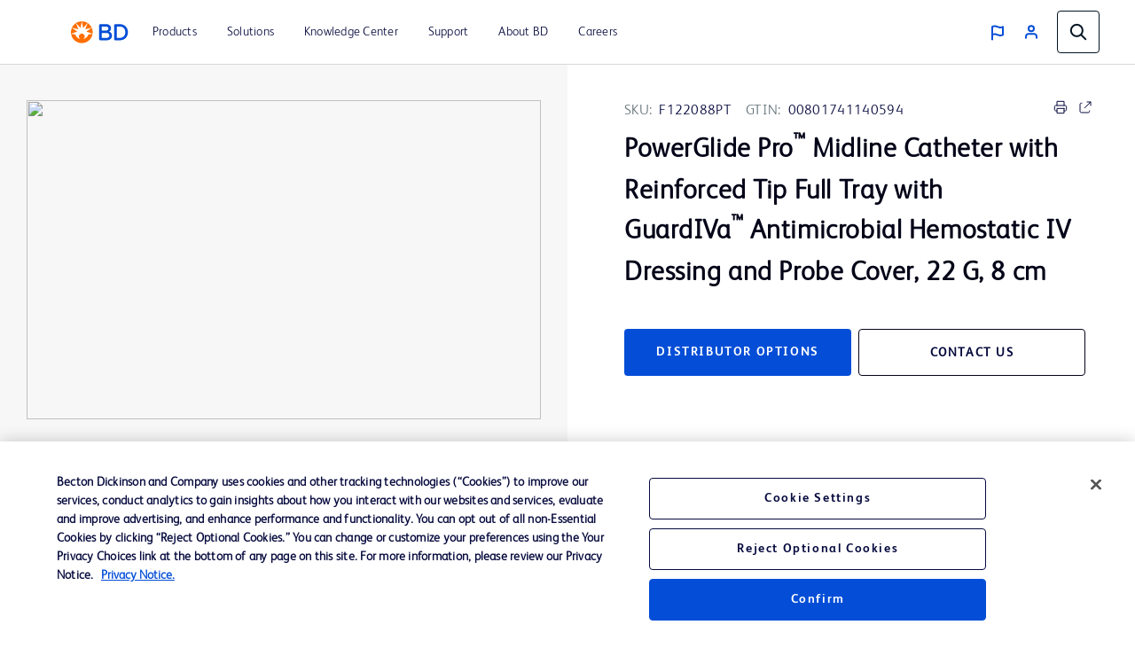

--- FILE ---
content_type: text/html;charset=utf-8
request_url: https://www.bd.com/en-us/products-and-solutions/products/product-page.F122088PT
body_size: 21838
content:
<!DOCTYPE html>
<html lang="en-US">

<head>
    <meta charset="UTF-8"/>
    <title>PowerGlide Pro™ Midline Catheter with Reinforced Tip Full Tray with GuardIVa™ Antimicrobial Hemostatic IV Dressing and Probe Cover, 22 G, 8 cm - F122088PT | BD</title>
    <meta name="vvid" content="not applicable"/>
    
    <meta name="description" content="Learn more about PowerGlide Pro™ Midline Catheter and other BD products today."/>
    <meta name="template" content="product-etpage"/>
	
	
    <meta name="viewport" content="width=device-width, initial-scale=1"/>
    <meta property="og:title" content="PowerGlide Pro™ Midline Catheter with Reinforced Tip Full Tray with GuardIVa™ Antimicrobial Hemostatic IV Dressing and Probe Cover, 22 G, 8 cm"/>
    
    <meta property="og:image" content="https://www.bd.com/content/dam/bd-assets/bd-com/all-sites-sku-images/medication-delivery-solutions/powerglidepro_hero.png"/>
    <meta property="og:url" content="https://www.bd.com/en-us/products-and-solutions/products/product-page.f122088pt"/>
    <meta name="page-path" content="/content/bd-com/na/us/en-us/products-and-solutions/products/product-page"/>
    <script defer="defer" type="text/javascript" src="https://rum.hlx.page/.rum/@adobe/helix-rum-js@%5E2/dist/rum-standalone.js" data-routing="program=42012,environment=162217,tier=publish"></script>
<script type="application/ld+json">{"@context":"http://schema.org/","@type":"Product","name":"PowerGlide Pro™ Midline Catheter with Reinforced Tip Full Tray with GuardIVa™ Antimicrobial Hemostatic IV Dressing and Probe Cover, 22 G, 8 cm","image":["https://www.bd.com/content/dam/bd-assets/bd-com/all-sites-sku-images/medication-delivery-solutions/powerglidepro_hero.png"],"description":"Learn more about PowerGlide Pro™ Midline Catheter and other BD products today.","sku":"F122088PT","mpn":"F122088PT","manufacturer":"BD","category":"Midline IV catheters","productID":"F122088PT","brand":{"@type":"Brand","name":"PowerGlide™"},"inProductGroupWithID":"PowerGlide Pro™ Midline Catheter","additionalProperty":[],"gtin":"00801741140594","isRelatedTo":[],"keywords":[],"logo":"/content/dam/bd-assets/bd-com/en-us/logos/bd/header-bd-logo.svg","slogan":"Learn more about PowerGlide Pro™ Midline Catheter and other BD products today.","url":"https://www.bd.com/en-us/products-and-solutions/products/product-page.F122088PT","disambiguatingDescription":"Helping to provide options for all your midline patient needs Our goal is to provide exceptional vascular access products. We leave it up to you, the skilled clinician to choose the best device for your patients. We provide the options, you provide the expertise."}
    </script>

    <!-- robots tag -->
    

	
        <link rel="manifest" href="/content/bd-com/na/us/en-us/manifest.webmanifest" crossorigin="use-credentials"/>
        <meta name="theme-color" content="#F9F5F2"/>
        <link rel="apple-touch-icon" href="/content/dam/bd-assets/bd-com/en-us/logos/bd/BD_PWAs_icon.png"/>
        
    
<link rel="stylesheet" href="/etc.clientlibs/core/wcm/components/page/v2/page/clientlibs/site/pwa.lc-62313848e0d043c33633e969032e25c8-lc.min.css" type="text/css">



        <meta name="cq:sw_path" content="/bd-com.na.us.en-ussw.js"/>
    
    
<link rel="canonical" href="https://www.bd.com/en-us/products-and-solutions/products/product-page.f122088pt"/>
<link rel="alternate" hreflang="en-US" href="https://www.bd.com/en-us/products-and-solutions/products/product-page.f122088pt"/>

    

    
<link href="https://cdn.jsdelivr.net/npm/bootstrap@5.0.2/dist/css/bootstrap.min.css" rel="stylesheet" integrity="sha384-EVSTQN3/azprG1Anm3QDgpJLIm9Nao0Yz1ztcQTwFspd3yD65VohhpuuCOmLASjC" crossorigin="anonymous"/>

    
    
<link rel="stylesheet" href="/etc.clientlibs/bd-com/clientlibs/clientlib-base.lc-4712e0a065c805c2617efaed9946a96a-lc.min.css" type="text/css">




<link rel="stylesheet" type="text/css" href="https://cdnjs.cloudflare.com/ajax/libs/slick-carousel/1.5.8/slick.min.css"/>
<link rel="stylesheet" type="text/css" href="https://cdnjs.cloudflare.com/ajax/libs/slick-carousel/1.5.8/slick-theme.min.css"/>

<link rel="icon" type="image/png" href="/etc.clientlibs/bd-com/clientlibs/clientlib-site/resources/image/favicon/favicon_16.png"/>
<link rel="icon" type="image/png" href="/etc.clientlibs/bd-com/clientlibs/clientlib-site/resources/image/favicon/favicon_16.png" sizes="16x16"/>
<link rel="icon" type="image/png" href="/etc.clientlibs/bd-com/clientlibs/clientlib-site/resources/image/favicon/favicon_32.png" sizes="32x32"/>
<link rel="icon" type="image/png" href="/etc.clientlibs/bd-com/clientlibs/clientlib-site/resources/image/favicon/favicon_96.png" sizes="96x96"/>
<link rel="apple-touch-icon" type="image/png" href="/etc.clientlibs/bd-com/clientlibs/clientlib-site/resources/image/favicon/favicon_16.png" sizes="16x16"/>
<link rel="apple-touch-icon" type="image/png" href="/etc.clientlibs/bd-com/clientlibs/clientlib-site/resources/image/favicon/favicon_32.png" sizes="32x32"/>
<link rel="apple-touch-icon" type="image/png" href="/etc.clientlibs/bd-com/clientlibs/clientlib-site/resources/image/favicon/favicon_96.png" sizes="96x96"/>
<link rel="icon" type="image/png" href="/etc.clientlibs/bd-com/clientlibs/clientlib-site/resources/image/favicon/android-favicon_36.png" sizes="36x36"/>
<link rel="icon" type="image/png" href="/etc.clientlibs/bd-com/clientlibs/clientlib-site/resources/image/favicon/android-favicon_48.png" sizes="48x48"/>
<link rel="icon" type="image/png" href="/etc.clientlibs/bd-com/clientlibs/clientlib-site/resources/image/favicon/android-favicon_72.png" sizes="72x72"/>
<link rel="icon" type="image/png" href="/etc.clientlibs/bd-com/clientlibs/clientlib-site/resources/image/favicon/android-favicon_144.png" sizes="144x144"/>
<link rel="icon" type="image/png" href="/etc.clientlibs/bd-com/clientlibs/clientlib-site/resources/image/favicon/android-favicon_192.png" sizes="192x192"/>
<script>
    function getPWADisplayMode() {
            if (document.referrer.startsWith('android-app://'))
                return 'twa';
            if (window.matchMedia('(display-mode: browser)').matches)
                return 'browser';
            if (window.matchMedia('(display-mode: standalone)').matches)
                return 'standalone';
            if (window.matchMedia('(display-mode: minimal-ui)').matches)
                return 'minimal-ui';
            if (window.matchMedia('(display-mode: fullscreen)').matches)
                return 'fullscreen';
            if (window.matchMedia('(display-mode: window-controls-overlay)').matches)
                return 'window-controls-overlay';

            return 'unknown';
        }

    window.addEventListener('DOMContentLoaded', () => {
        // Replace "standalone" with the display mode used in your manifest
        window.matchMedia('(display-mode: standalone)')
            .addEventListener('change', () => {
                // Log display mode change to analytics
                window.adobeDataLayer.push({
                    event: "pwaInstall",
                    page: {
                        installed: true
                    },
                });
            });
    });

    var printMode = window.location.href
    if(!printMode.includes('printmode=true')) {
        //prehiding snippet for Adobe Target with asynchronous tags deployment
        ;(function(win, doc, style, timeout) {
        var STYLE_ID = 'at-body-style';
        function getParent() {
        return doc.getElementsByTagName('head')[0];
        }
        function addStyle(parent, id, def) {
        if (!parent) {
        return;
        }
        var style = doc.createElement('style');
        style.id = id;
        style.innerHTML = def;
        parent.appendChild(style);
        }
        function removeStyle(parent, id) {
        if (!parent) {
        return;
        }
        var style = doc.getElementById(id);
        if (!style) {
        return;
        }
        parent.removeChild(style);
        }
        addStyle(getParent(), STYLE_ID, style);
        setTimeout(function() {
        removeStyle(getParent(), STYLE_ID);
        }, timeout);
        }(window, document, "body {opacity: 0 !important}", 3000));
    }
 </script>

    
    
    

    

    
    
<script src="/etc.clientlibs/bd-com/clientlibs/clientlib-dependencies.lc-a8a835b60a51c1a16bfe62bc508a0553-lc.min.js"></script>
<script src="/etc.clientlibs/bd-core/clientlibs/vendor/jquery-3.7.1.lc-6c1349e59fed4b18f022c964d7d5dcf7-lc.min.js"></script>



    
    
<link rel="stylesheet" href="/etc.clientlibs/bd-com/clientlibs/clientlib-dependencies.lc-c134f778cda2725b23581fb9bbc5b854-lc.min.css" type="text/css">
<link rel="stylesheet" href="/etc.clientlibs/algolia/clientlibs/clientlib-site.lc-2a33ca51af17bd0d97aa02f6fd8ba84d-lc.min.css" type="text/css">
<link rel="stylesheet" href="/etc.clientlibs/bd-com/clientlibs/clientlib-site.lc-b9b8e6651b88c51d65a54df87f31642d-lc.min.css" type="text/css">



    

    
    

<script>(window.BOOMR_mq=window.BOOMR_mq||[]).push(["addVar",{"rua.upush":"false","rua.cpush":"false","rua.upre":"false","rua.cpre":"false","rua.uprl":"false","rua.cprl":"false","rua.cprf":"false","rua.trans":"","rua.cook":"false","rua.ims":"false","rua.ufprl":"false","rua.cfprl":"false","rua.isuxp":"false","rua.texp":"norulematch","rua.ceh":"false","rua.ueh":"false","rua.ieh.st":"0"}]);</script>
                              <script>!function(e){var n="https://s.go-mpulse.net/boomerang/";if("False"=="True")e.BOOMR_config=e.BOOMR_config||{},e.BOOMR_config.PageParams=e.BOOMR_config.PageParams||{},e.BOOMR_config.PageParams.pci=!0,n="https://s2.go-mpulse.net/boomerang/";if(window.BOOMR_API_key="22KRU-FA6KB-X6CHV-34PWY-E76NS",function(){function e(){if(!o){var e=document.createElement("script");e.id="boomr-scr-as",e.src=window.BOOMR.url,e.async=!0,i.parentNode.appendChild(e),o=!0}}function t(e){o=!0;var n,t,a,r,d=document,O=window;if(window.BOOMR.snippetMethod=e?"if":"i",t=function(e,n){var t=d.createElement("script");t.id=n||"boomr-if-as",t.src=window.BOOMR.url,BOOMR_lstart=(new Date).getTime(),e=e||d.body,e.appendChild(t)},!window.addEventListener&&window.attachEvent&&navigator.userAgent.match(/MSIE [67]\./))return window.BOOMR.snippetMethod="s",void t(i.parentNode,"boomr-async");a=document.createElement("IFRAME"),a.src="about:blank",a.title="",a.role="presentation",a.loading="eager",r=(a.frameElement||a).style,r.width=0,r.height=0,r.border=0,r.display="none",i.parentNode.appendChild(a);try{O=a.contentWindow,d=O.document.open()}catch(_){n=document.domain,a.src="javascript:var d=document.open();d.domain='"+n+"';void(0);",O=a.contentWindow,d=O.document.open()}if(n)d._boomrl=function(){this.domain=n,t()},d.write("<bo"+"dy onload='document._boomrl();'>");else if(O._boomrl=function(){t()},O.addEventListener)O.addEventListener("load",O._boomrl,!1);else if(O.attachEvent)O.attachEvent("onload",O._boomrl);d.close()}function a(e){window.BOOMR_onload=e&&e.timeStamp||(new Date).getTime()}if(!window.BOOMR||!window.BOOMR.version&&!window.BOOMR.snippetExecuted){window.BOOMR=window.BOOMR||{},window.BOOMR.snippetStart=(new Date).getTime(),window.BOOMR.snippetExecuted=!0,window.BOOMR.snippetVersion=12,window.BOOMR.url=n+"22KRU-FA6KB-X6CHV-34PWY-E76NS";var i=document.currentScript||document.getElementsByTagName("script")[0],o=!1,r=document.createElement("link");if(r.relList&&"function"==typeof r.relList.supports&&r.relList.supports("preload")&&"as"in r)window.BOOMR.snippetMethod="p",r.href=window.BOOMR.url,r.rel="preload",r.as="script",r.addEventListener("load",e),r.addEventListener("error",function(){t(!0)}),setTimeout(function(){if(!o)t(!0)},3e3),BOOMR_lstart=(new Date).getTime(),i.parentNode.appendChild(r);else t(!1);if(window.addEventListener)window.addEventListener("load",a,!1);else if(window.attachEvent)window.attachEvent("onload",a)}}(),"".length>0)if(e&&"performance"in e&&e.performance&&"function"==typeof e.performance.setResourceTimingBufferSize)e.performance.setResourceTimingBufferSize();!function(){if(BOOMR=e.BOOMR||{},BOOMR.plugins=BOOMR.plugins||{},!BOOMR.plugins.AK){var n=""=="true"?1:0,t="",a="aojtknqxibyfk2lsesda-f-af14fdf4f-clientnsv4-s.akamaihd.net",i="false"=="true"?2:1,o={"ak.v":"39","ak.cp":"831745","ak.ai":parseInt("527627",10),"ak.ol":"0","ak.cr":8,"ak.ipv":4,"ak.proto":"h2","ak.rid":"cc4337a","ak.r":42169,"ak.a2":n,"ak.m":"","ak.n":"essl","ak.bpcip":"3.147.53.0","ak.cport":34462,"ak.gh":"23.52.43.88","ak.quicv":"","ak.tlsv":"tls1.3","ak.0rtt":"","ak.0rtt.ed":"","ak.csrc":"-","ak.acc":"","ak.t":"1769088134","ak.ak":"hOBiQwZUYzCg5VSAfCLimQ==R98ppVSDm5fJDOD1exluTrsBxMe927zWXmTw/0HRu+IFgOreh4N75RFPGGk6DMQCKGpCYMURIWZEmDItC983tP1OZbl0xdtIF0b+PFYNsgvVqnTMXhgk6rPpfcRH+OSxVomHoC0XQySAVM9aBxmlcD/p99EY0OdqNftwj5u4kKrNMt7UEBM7YnsOEnCL5QkjxONiLZETuvyC0vFRFJPH3kIIQrF2+eUqZQTBCQ6vH0sc5xxcNZkVmonDtieyKgFCDR9CKoBDwzkTagDnEcAdATtPZaETALP0zDJHPiUntp6BYr+x/2l7rTeAOhtS182MVmp6o0cTttuvVFGYleTIcmI/XNhnOw5y1y8goAQgPxi56zCxnbMD53utRKJEF8oEq300nRTeBmHxt2ULePqi1Z8TPrNRHQaIsU+RckQIiTk=","ak.pv":"108","ak.dpoabenc":"","ak.tf":i};if(""!==t)o["ak.ruds"]=t;var r={i:!1,av:function(n){var t="http.initiator";if(n&&(!n[t]||"spa_hard"===n[t]))o["ak.feo"]=void 0!==e.aFeoApplied?1:0,BOOMR.addVar(o)},rv:function(){var e=["ak.bpcip","ak.cport","ak.cr","ak.csrc","ak.gh","ak.ipv","ak.m","ak.n","ak.ol","ak.proto","ak.quicv","ak.tlsv","ak.0rtt","ak.0rtt.ed","ak.r","ak.acc","ak.t","ak.tf"];BOOMR.removeVar(e)}};BOOMR.plugins.AK={akVars:o,akDNSPreFetchDomain:a,init:function(){if(!r.i){var e=BOOMR.subscribe;e("before_beacon",r.av,null,null),e("onbeacon",r.rv,null,null),r.i=!0}return this},is_complete:function(){return!0}}}}()}(window);</script></head>
<body class="productdetailpage page basicpage" id="productdetailpage-b214a9f778" data-cmp-data-layer-enabled>
    <script>
         window.adobeDataLayer = window.adobeDataLayer || [];
         adobeDataLayer.push({
             page: JSON.parse("{\x22productdetailpage\u002Db214a9f778\x22:{\x22@type\x22:\x22bd\u002Dcom\/components\/structure\/productdetailpage\x22,\x22repo:modifyDate\x22:\x222025\u002D06\u002D23T18:30:22Z\x22,\x22dc:title\x22:\x22Product Page\x22,\x22xdm:template\x22:\x22\/conf\/bd\u002Dcom\/bd\u002Dproduct\u002Dpage\u002Detemplate\/settings\/wcm\/templates\/product\u002Detpage\x22,\x22xdm:language\x22:\x22en\u002DUS\x22,\x22xdm:tags\x22:[],\x22repo:path\x22:\x22\/content\/bd\u002Dcom\/na\/us\/en\u002Dus\/products\u002Dand\u002Dsolutions\/products\/product\u002Dpage.html\x22}}"),
             businessUnit: {
                 "bu": ["Not applicable"]
             },
             event: 'cmp:show',
             eventInfo: {
                 path: 'page.productdetailpage\u002Db214a9f778'
             }
         });
    </script>
    
    
        




        



        
<div class="root container responsivegrid">

    
    <div id="container-600225d6a5" class="cmp-container">
        


<div class="aem-Grid aem-Grid--12 aem-Grid--default--12 ">
    
    <div class="container responsivegrid aem-GridColumn aem-GridColumn--default--12">

    
    <div id="container-340c387953" class="cmp-container">
        


<div class="aem-Grid aem-Grid--12 aem-Grid--default--12 ">
    
    <div class="experiencefragment aem-GridColumn aem-GridColumn--default--12">
<div id="experiencefragment-d10cd817ea" class="cmp-experiencefragment cmp-experiencefragment--header">


    
    
    
    <div id="container-113961a80a" class="cmp-container">
        
        <div class="bd-header bd-header__light">

  

  <div class="spotlight__content-container">
    <span id="bd_solr_catalog_version" data-api="Online"></span>
      <div class="hide" id="popup_video_modal" data-account="81909694001" data-player="rxDeY9XEJ"></div>
    <header class="bd-header" data-use-algolia="true">
      <div id="bd-header__navigation__left" class="bd-header__navigation__left">
        <nav id="navigation" class="navigation navigation-landscape">
          <div class="nav-header">
            <div class="nav-toggle close-nav"></div>
            <a href="/en-us"><img src="/content/dam/bd-assets/bd-com/en-us/logos/bd/header-bd-logo.svg" class="nav-brand" alt="header-bd-logo.svg" data-trackable="true" data-aem-asset-id="438aef86-3f40-4894-bd6f-13bf71cff12d"/></a>
          </div>
          
          <div class="nav-menus-wrapper" style="transition-property: none;">
              <ul class="bd-header__navigation">
                  

                      

                      <li>
                          <a target="_self" href="/en-us/products-and-solutions/products"><span>Products</span></a>
                      </li>
                  

                      <li target="_self" class="subMenuSymbol">
                          <a href="/en-us/products-and-solutions/solutions"><span>Solutions</span></a>
                          <i style="position: relative;"></i>
                          <ul class="nav-dropdown nav-submenu" style="right: auto; display: none;">
                              
                                  
                                      <li class="subMenuSymbol">
                                        <a target="_self" class="submenu-flex" href="#">
                                          <span>Administrator</span>
                                        </a>
                                        <i style="position: relative;"></i>
                                          <ul class="nav-dropdown nav-submenu nav-subsubmenu" style="display: none;">

											  
                                              
                                              
                                              
                                                  <li><a target="_self" href="/en-us/products-and-solutions/solutions/advanced-hemodynamic-monitoring-solutions"><span>Advanced Hemodynamic Monitoring Solutions</span></a></li>
                                              
                                                  <li><a target="_self" href="/en-us/products-and-solutions/solutions/ambulatory-surgery-center-solutions"><span>Ambulatory Surgery Center Solutions</span></a></li>
                                              
                                                  <li><a target="_self" href="/en-us/products-and-solutions/solutions/bd-acute-urology"><span>BD Acute Urology</span></a></li>
                                              
                                                  <li><a target="_self" href="/en-us/products-and-solutions/solutions/bd-hypodermic-needle-and-syringe-solutions"><span>BD Hypodermic Needle and Syringe Solutions</span></a></li>
                                              
                                                  <li><a target="_self" href="/en-us/products-and-solutions/solutions/diagnostic-accuracy-and-efficiency-solutions"><span>Diagnostic Accuracy and Efficiency</span></a></li>
                                              
                                                  <li><a target="_self" href="/en-us/products-and-solutions/solutions/hazardous-drug-solutions"><span>Hazardous Drug Safety</span></a></li>
                                              
                                                  <li><a target="_self" href="/en-us/products-and-solutions/solutions/diagnostic-solutions"><span>Integrated Diagnostic Solutions</span></a></li>
                                              
                                                  <li><a target="_self" href="/en-us/products-and-solutions/solutions/medication-management-solutions"><span>Medication Management Solutions</span></a></li>
                                              
                                                  <li><a target="_self" href="/en-us/products-and-solutions/solutions/patient-safety-solutions"><span>Patient Safety Solutions</span></a></li>
                                              
                                                  <li><a target="_self" href="/en-us/products-and-solutions/solutions/sepsis-management"><span>Sepsis Management</span></a></li>
                                              
                                                  <li><a target="_self" href="/en-us/products-and-solutions/solutions/surgical-solutions-and-products"><span>Surgical Solutions</span></a></li>
                                              
                                                  <li><a target="_self" href="/en-us/products-and-solutions/solutions/vascular-access-management"><span>Vascular Access Management (VAM)</span></a></li>
                                              
                                          </ul>
                                      </li>
                                  

                                  
                              
                                  
                                      <li class="subMenuSymbol">
                                        <a target="_self" class="submenu-flex" href="#">
                                          <span>Clinician</span>
                                        </a>
                                        <i style="position: relative;"></i>
                                          <ul class="nav-dropdown nav-submenu nav-subsubmenu" style="display: none;">

											  
                                              
                                              
                                              
                                                  <li><a target="_self" href="/en-us/products-and-solutions/solutions/advanced-hemodynamic-monitoring-solutions"><span>Advanced Hemodynamic Monitoring Solutions</span></a></li>
                                              
                                                  <li><a target="_self" href="/en-us/products-and-solutions/solutions/ambulatory-surgery-center-solutions"><span>Ambulatory Surgery Center Solutions</span></a></li>
                                              
                                                  <li><a target="_self" href="/en-us/products-and-solutions/solutions/antimicrobial-resistance"><span>Antimicrobial Resistance</span></a></li>
                                              
                                                  <li><a target="_self" href="/en-us/products-and-solutions/solutions/bd-acute-urology"><span>BD Acute Urology</span></a></li>
                                              
                                                  <li><a target="_self" href="/en-us/products-and-solutions/solutions/b2b-and-industry-partners"><span>B2B and Industry Partners</span></a></li>
                                              
                                                  <li><a target="_self" href="/en-us/products-and-solutions/solutions/bd-hypodermic-needle-and-syringe-solutions"><span>BD Hypodermic Needle and Syringe Solutions</span></a></li>
                                              
                                                  <li><a target="_blank" class="open_in_new_tab" href="https://womens-health-solutions.bd.com/cervical-cancer"><span>Cervical Cancer Screening Portfolio </span></a></li>
                                              
                                                  <li><a target="_self" href="/en-us/products-and-solutions/solutions/clinical-lab-support"><span>Clinical and Lab Support</span></a></li>
                                              
                                                  <li><a target="_self" href="/en-us/products-and-solutions/solutions/diagnostic-accuracy-and-efficiency-solutions"><span>Diagnostic Accuracy and Efficiency</span></a></li>
                                              
                                                  <li><a target="_self" href="/en-us/products-and-solutions/solutions/hazardous-drug-solutions"><span>Hazardous Drug Safety</span></a></li>
                                              
                                                  <li><a target="_self" href="/en-us/products-and-solutions/solutions/diagnostic-solutions"><span>Integrated Diagnostic Solutions</span></a></li>
                                              
                                                  <li><a target="_self" href="/en-us/products-and-solutions/solutions/medication-management-solutions"><span>Medication Management Solutions</span></a></li>
                                              
                                                  <li><a target="_self" href="/en-us/products-and-solutions/solutions/patient-safety-solutions"><span>Patient Safety Solutions</span></a></li>
                                              
                                                  <li><a target="_self" href="/en-us/products-and-solutions/solutions/sepsis-management"><span>Sepsis Management </span></a></li>
                                              
                                                  <li><a target="_self" href="/en-us/products-and-solutions/solutions/stone-management"><span>Stone Management</span></a></li>
                                              
                                                  <li><a target="_self" href="/en-us/products-and-solutions/solutions/surgical-solutions-and-products"><span>Surgical Solutions</span></a></li>
                                              
                                                  <li><a target="_self" href="/en-us/products-and-solutions/solutions/vascular-access-management"><span>Vascular Access Management (VAM) </span></a></li>
                                              
                                          </ul>
                                      </li>
                                  

                                  
                              
                                  
                                      <li class="subMenuSymbol">
                                        <a target="_self" class="submenu-flex" href="#">
                                          <span>Distributor</span>
                                        </a>
                                        <i style="position: relative;"></i>
                                          <ul class="nav-dropdown nav-submenu nav-subsubmenu" style="display: none;">

											  
                                              
                                              
                                              
                                                  <li><a target="_self" href="/en-us/products-and-solutions/solutions/advanced-hemodynamic-monitoring-solutions"><span>Advanced Hemodynamic Monitoring Solutions</span></a></li>
                                              
                                                  <li><a target="_self" href="/en-us/products-and-solutions/solutions/bd-acute-urology"><span>BD Acute Urology</span></a></li>
                                              
                                                  <li><a target="_self" href="/en-us/products-and-solutions/solutions/b2b-and-industry-partners"><span>B2B and Industry Partners</span></a></li>
                                              
                                                  <li><a target="_self" href="/en-us/products-and-solutions/solutions/bd-hypodermic-needle-and-syringe-solutions"><span>BD Hypodermic Needle and Syringe Solutions</span></a></li>
                                              
                                          </ul>
                                      </li>
                                  

                                  
                              
                                  
                                      <li class="subMenuSymbol">
                                        <a target="_self" class="submenu-flex" href="#">
                                          <span>Drug Development Company</span>
                                        </a>
                                        <i style="position: relative;"></i>
                                          <ul class="nav-dropdown nav-submenu nav-subsubmenu" style="display: none;">

											  
                                              
                                              
                                              
                                                  <li><a target="_self" href="/en-us/products-and-solutions/solutions/drug-delivery-systems"><span>Drug Delivery Systems</span></a></li>
                                              
                                          </ul>
                                      </li>
                                  

                                  
                              
                                  
                                      <li class="subMenuSymbol">
                                        <a target="_self" class="submenu-flex" href="#">
                                          <span>Medical Device Manufacturer</span>
                                        </a>
                                        <i style="position: relative;"></i>
                                          <ul class="nav-dropdown nav-submenu nav-subsubmenu" style="display: none;">

											  
                                              
                                              
                                              
                                                  <li><a target="_self" href="/en-us/products-and-solutions/solutions/b2b-and-industry-partners"><span>B2B and Industry Partners</span></a></li>
                                              
                                          </ul>
                                      </li>
                                  

                                  
                              
                                  
                                      <li class="subMenuSymbol">
                                        <a target="_self" class="submenu-flex" href="#">
                                          <span>Laboratory </span>
                                        </a>
                                        <i style="position: relative;"></i>
                                          <ul class="nav-dropdown nav-submenu nav-subsubmenu" style="display: none;">

											  
                                              
                                              
                                              
                                                  <li><a target="_self" href="/en-us/products-and-solutions/solutions/antimicrobial-resistance"><span>Antimicrobial Resistance</span></a></li>
                                              
                                                  <li><a target="_self" href="/en-us/products-and-solutions/solutions/b2b-and-industry-partners"><span>B2B and Industry Partners</span></a></li>
                                              
                                                  <li><a target="_blank" class="open_in_new_tab" href="https://womens-health-solutions.bd.com/cervical-cancer"><span>Cervical Cancer Screening Portfolio</span></a></li>
                                              
                                                  <li><a target="_self" href="/en-us/products-and-solutions/solutions/clinical-lab-support"><span>Clinical and Lab Support</span></a></li>
                                              
                                                  <li><a target="_self" href="/en-us/products-and-solutions/solutions/clinical-microbiology"><span>Clinical Microbiology</span></a></li>
                                              
                                                  <li><a target="_self" href="/en-us/products-and-solutions/solutions/diagnostic-accuracy-and-efficiency-solutions"><span>Diagnostic Accuracy and Efficiency</span></a></li>
                                              
                                                  <li><a target="_self" href="/en-us/products-and-solutions/solutions/diagnostic-solutions"><span>Integrated Diagnostic Solutions</span></a></li>
                                              
                                                  <li><a target="_self" href="/en-us/products-and-solutions/solutions/patient-safety-solutions"><span>Patient Safety Solutions</span></a></li>
                                              
                                                  <li><a target="_self" href="/en-us/products-and-solutions/solutions/pharmaceutical-microbiology"><span>Pharmaceutical Microbiology</span></a></li>
                                              
                                                  <li><a target="_self" href="/en-us/products-and-solutions/solutions/sepsis-management"><span>Sepsis Management</span></a></li>
                                              
                                          </ul>
                                      </li>
                                  

                                  
                              
                                  
                                      <li class="subMenuSymbol">
                                        <a target="_self" class="submenu-flex" href="#">
                                          <span>Pharmacy</span>
                                        </a>
                                        <i style="position: relative;"></i>
                                          <ul class="nav-dropdown nav-submenu nav-subsubmenu" style="display: none;">

											  
                                              
                                              
                                              
                                                  <li><a target="_self" href="/en-us/products-and-solutions/solutions/bd-hypodermic-needle-and-syringe-solutions"><span>BD Hypodermic Needle and Syringe Solutions</span></a></li>
                                              
                                                  <li><a target="_self" href="/en-us/products-and-solutions/solutions/hazardous-drug-solutions"><span>Hazardous Drug Safety</span></a></li>
                                              
                                                  <li><a target="_self" href="/en-us/products-and-solutions/solutions/diagnostic-solutions"><span>Integrated Diagnostic Solutions</span></a></li>
                                              
                                                  <li><a target="_self" href="/en-us/products-and-solutions/solutions/medication-management-solutions"><span>Medication Management Solutions</span></a></li>
                                              
                                                  <li><a target="_self" href="/en-us/products-and-solutions/solutions/patient-safety-solutions"><span>Patient Safety Solutions</span></a></li>
                                              
                                                  <li><a target="_self" href="/en-us/products-and-solutions/solutions/pharmaceutical-microbiology"><span>Pharmaceutical Microbiology</span></a></li>
                                              
                                                  <li><a target="_self" href="/en-us/products-and-solutions/solutions/sepsis-management"><span>Sepsis Management</span></a></li>
                                              
                                                  <li><a target="_self" href="/en-us/products-and-solutions/solutions/vascular-access-management"><span>Vascular Access Management (VAM)</span></a></li>
                                              
                                          </ul>
                                      </li>
                                  

                                  
                              
                                  
                                      <li class="subMenuSymbol">
                                        <a target="_self" class="submenu-flex" href="#">
                                          <span>Surgery</span>
                                        </a>
                                        <i style="position: relative;"></i>
                                          <ul class="nav-dropdown nav-submenu nav-subsubmenu" style="display: none;">

											  
                                              
                                              
                                              
                                                  <li><a target="_self" href="/en-us/products-and-solutions/solutions/advanced-hemodynamic-monitoring-solutions"><span>Advanced Hemodynamic Monitoring Solutions</span></a></li>
                                              
                                                  <li><a target="_self" href="/en-us/products-and-solutions/solutions/ambulatory-surgery-center-solutions"><span>Ambulatory Surgery Center Solutions</span></a></li>
                                              
                                                  <li><a target="_self" href="/en-us/products-and-solutions/solutions/bd-acute-urology"><span>BD Acute Urology</span></a></li>
                                              
                                                  <li><a target="_self" href="/en-us/products-and-solutions/solutions/bd-hypodermic-needle-and-syringe-solutions"><span>BD Hypodermic Needle and Syringe Solutions</span></a></li>
                                              
                                                  <li><a target="_self" href="/en-us/products-and-solutions/solutions/hernia-repair"><span>Hernia Repair Solutions</span></a></li>
                                              
                                                  <li><a target="_self" href="/en-us/products-and-solutions/solutions/patient-safety-solutions"><span>Patient Safety Solutions</span></a></li>
                                              
                                                  <li><a target="_self" href="/en-us/products-and-solutions/solutions/plastic-reconstructive-solutions"><span>Plastic and Reconstructive Surgery Solutions</span></a></li>
                                              
                                                  <li><a target="_self" href="/en-us/products-and-solutions/solutions/surgical-solutions-and-products"><span>Surgical Solutions</span></a></li>
                                              
                                                  <li><a target="_self" href="/en-us/products-and-solutions/solutions/venous-technology"><span>Venous Technology</span></a></li>
                                              
                                          </ul>
                                      </li>
                                  

                                  
                              
                          </ul>
                      </li>

                      
                  

                      <li target="_self" class="subMenuSymbol">
                          <a href="/en-us/resource-and-education/documentation-landing-page"><span>Knowledge Center</span></a>
                          <i style="position: relative;"></i>
                          <ul class="nav-dropdown nav-submenu" style="right: auto; display: none;">
                              
                                  

                                  <li>
                                      <a target="_self" href="/en-us/resource-and-education/event-landing-page"><span>Events</span></a>
                                  </li>
                              
                                  

                                  <li>
                                      <a target="_self" href="/en-us/resource-and-education/documentation-landing-page"><span>Literature</span></a>
                                  </li>
                              
                                  
                                      <li class="subMenuSymbol">
                                        <a target="_self" class="submenu-flex">
                                          <span>Training</span>
                                        </a>
                                        <i style="position: relative;"></i>
                                          <ul class="nav-dropdown nav-submenu nav-subsubmenu" style="display: none;">

											  
                                              
                                              
                                              
                                                  <li><a target="_self" href="/en-us/products-and-solutions/solutions/clinical-education"><span>Advanced Monitoring Clinical Education Page</span></a></li>
                                              
                                                  <li><a target="_self" href="/en-us/resource-and-education/training-landing-page"><span>BD Learning Academy</span></a></li>
                                              
                                          </ul>
                                      </li>
                                  

                                  
                              
                          </ul>
                      </li>

                      
                  

                      <li target="_self" class="subMenuSymbol">
                          <a href="/en-us/support"><span>Support</span></a>
                          <i style="position: relative;"></i>
                          <ul class="nav-dropdown nav-submenu" style="right: auto; display: none;">
                              
                                  
                                      <li class="subMenuSymbol">
                                        <a target="_self" class="submenu-flex">
                                          <span>Customer Portals</span>
                                        </a>
                                        <i style="position: relative;"></i>
                                          <ul class="nav-dropdown nav-submenu nav-subsubmenu" style="display: none;">

											  
                                              
                                              
                                              
                                                  <li><a target="_blank" class="open_in_new_tab" href="https://academy.bd.com/en-us/home"><span>BD Learning Academy</span></a></li>
                                              
                                                  <li><a target="_self" href="/en-us/support/bd-customer-portal-faqs"><span>Customer Care Portal Guides and FAQ’s</span></a></li>
                                              
                                                  <li><a target="_blank" class="open_in_new_tab" href="https://my.bd.com"><span>Medication Management Customer Login</span></a></li>
                                              
                                          </ul>
                                      </li>
                                  

                                  
                              
                          </ul>
                      </li>

                      
                  

                      <li target="_self" class="subMenuSymbol">
                          <a href="/en-us/about-bd"><span>About BD</span></a>
                          <i style="position: relative;"></i>
                          <ul class="nav-dropdown nav-submenu" style="right: auto; display: none;">
                              
                                  
                                      <li class="subMenuSymbol">
                                        <a target="_self" class="submenu-flex" href="/en-us/about-bd/our-company">
                                          <span>Our Company</span>
                                        </a>
                                        <i style="position: relative;"></i>
                                          <ul class="nav-dropdown nav-submenu nav-subsubmenu" style="display: none;">

											  
                                              
                                              
                                              
                                                  <li><a target="_self" href="/en-us/about-bd/our-company?activetab=1"><span>About BD</span></a></li>
                                              
                                                  <li><a target="_self" href="/en-us/about-bd/our-company?activetab=2"><span>Segments</span></a></li>
                                              
                                                  <li><a target="_self" href="/en-us/about-bd/our-company?activetab=3"><span>Leadership</span></a></li>
                                              
                                                  <li><a target="_self" href="/en-us/about-bd/our-company?activetab=4"><span>Board of Directors</span></a></li>
                                              
                                                  <li><a target="_self" href="/en-us/about-bd/ethics-compliance"><span>Ethics and Compliance</span></a></li>
                                              
                                          </ul>
                                      </li>
                                  

                                  
                              
                                  
                                      <li class="subMenuSymbol">
                                        <a target="_self" class="submenu-flex" href="/en-us/about-bd/empowering-communities">
                                          <span>Communities</span>
                                        </a>
                                        <i style="position: relative;"></i>
                                          <ul class="nav-dropdown nav-submenu nav-subsubmenu" style="display: none;">

											  
                                              
                                              
                                              
                                                  <li><a target="_self" href="/en-us/about-bd/empowering-communities/empowering-communities-georgia"><span>Georgia</span></a></li>
                                              
                                                  <li><a target="_self" href="/en-us/about-bd/empowering-communities/empowering-communities-nebraska"><span>Nebraska</span></a></li>
                                              
                                                  <li><a target="_self" href="/en-us/about-bd/empowering-communities/empowering-communities-new-jersey"><span>New Jersey</span></a></li>
                                              
                                                  <li><a target="_self" href="/en-us/about-bd/empowering-communities/empowering-communities-utah"><span>Utah</span></a></li>
                                              
                                          </ul>
                                      </li>
                                  

                                  
                              
                                  
                                      <li class="subMenuSymbol">
                                        <a target="_self" class="submenu-flex" href="/en-us/about-bd/cybersecurity">
                                          <span>Cybersecurity at BD</span>
                                        </a>
                                        <i style="position: relative;"></i>
                                          <ul class="nav-dropdown nav-submenu nav-subsubmenu" style="display: none;">

											  
                                              
                                              
                                              
                                                  <li><a target="_self" href="/en-us/about-bd/cybersecurity"><span>About Us </span></a></li>
                                              
                                                  <li><a target="_self" href="/en-us/about-bd/cybersecurity?active-tab=2"><span>Trust Center</span></a></li>
                                              
                                                  <li><a target="_self" href="/en-us/about-bd/cybersecurity?active-tab=3"><span>Bulletins and Patches</span></a></li>
                                              
                                                  <li><a target="_self" href="/en-us/about-bd/cybersecurity?active-tab=4"><span>Disclosure Process</span></a></li>
                                              
                                          </ul>
                                      </li>
                                  

                                  
                              
                                  
                                      <li class="subMenuSymbol">
                                        <a target="_self" class="submenu-flex" href="/en-us/about-bd/distributors-landing-page">
                                          <span>Distributors</span>
                                        </a>
                                        <i style="position: relative;"></i>
                                          <ul class="nav-dropdown nav-submenu nav-subsubmenu" style="display: none;">

											  
                                              
                                              
                                              
                                                  <li><a target="_self" href="/en-us/about-bd/distributors-landing-page"><span>Distributor List</span></a></li>
                                              
                                                  <li><a target="_self" href="/en-us/about-bd/distributors-landing-page?#bd-tabs-cd582911a1-item-1e1a68d04d-tab"><span>Unique device identifier (UDI)</span></a></li>
                                              
                                          </ul>
                                      </li>
                                  

                                  
                              
                                  
                                      <li class="subMenuSymbol">
                                        <a target="_self" class="submenu-flex" href="/en-us/about-bd/esg">
                                          <span>Corporate Sustainability</span>
                                        </a>
                                        <i style="position: relative;"></i>
                                          <ul class="nav-dropdown nav-submenu nav-subsubmenu" style="display: none;">

											  
                                              
                                              
                                              
                                                  <li><a target="_self" href="/en-us/about-bd/esg/climate-change"><span>Climate Change</span></a></li>
                                              
                                                  <li><a target="_self" href="/en-us/about-bd/esg/healthy-workforce-communities"><span>Healthy Workforce &amp; Communities</span></a></li>
                                              
                                                  <li><a target="_self" href="/en-us/about-bd/esg/product-impact"><span>Product Impact</span></a></li>
                                              
                                                  <li><a target="_self" href="/en-us/about-bd/esg/supply-chain"><span>Supply Chain</span></a></li>
                                              
                                                  <li><a target="_self" href="/en-us/about-bd/esg/transparency"><span>Transparency</span></a></li>
                                              
                                          </ul>
                                      </li>
                                  

                                  
                              
                                  

                                  <li>
                                      <a target="_self" href="/en-us/about-bd/global-funding"><span>Global External Funding Opportunities</span></a>
                                  </li>
                              
                                  

                                  <li>
                                      <a target="_blank" class="open_in_new_tab" href="https://investors.bd.com"><span>Investors</span></a>
                                  </li>
                              
                                  
                                      <li class="subMenuSymbol">
                                        <a target="_self" class="submenu-flex" href="/en-us/about-bd/innovation-at-bd">
                                          <span>Innovation at BD</span>
                                        </a>
                                        <i style="position: relative;"></i>
                                          <ul class="nav-dropdown nav-submenu nav-subsubmenu" style="display: none;">

											  
                                              
                                              
                                              
                                                  <li><a target="_self" href="/en-us/about-bd/innovation-at-bd"><span>Overview</span></a></li>
                                              
                                                  <li><a target="_self" href="/en-us/about-bd/innovation-at-bd?#bd-tabs-2c5167aacb-item-f5cb908311-tab"><span>BD Idea Submission Process</span></a></li>
                                              
                                          </ul>
                                      </li>
                                  

                                  
                              
                                  

                                  <li>
                                      <a target="_blank" class="open_in_new_tab" href="https://news.bd.com"><span>News, Media and Blogs</span></a>
                                  </li>
                              
                                  

                                  <li>
                                      <a target="_self" href="/en-us/about-bd/policies"><span>Policies, Guidelines and Statements Center</span></a>
                                  </li>
                              
                                  

                                  <li>
                                      <a target="_self" href="/en-us/about-bd/quality-at-bd"><span>Quality</span></a>
                                  </li>
                              
                                  

                                  <li>
                                      <a target="_self" href="/en-us/about-bd/recent-mergers-and-acquisitions"><span>Recent Mergers and Acquisitions</span></a>
                                  </li>
                              
                                  

                                  <li>
                                      <a target="_self" href="/en-us/transforming-medtech/covid-19-response/our-response-plan"><span>Response to COVID-19</span></a>
                                  </li>
                              
                                  
                                      <li class="subMenuSymbol">
                                        <a target="_self" class="submenu-flex" href="/en-us/about-bd/supplier">
                                          <span>Suppliers</span>
                                        </a>
                                        <i style="position: relative;"></i>
                                          <ul class="nav-dropdown nav-submenu nav-subsubmenu" style="display: none;">

											  
                                              
                                              
                                              
                                                  <li><a target="_self" href="/en-us/about-bd/supplier?activetab=2"><span>Corporate Policies and Expectations</span></a></li>
                                              
                                                  <li><a target="_self" href="/en-us/about-bd/supplier?activetab=3"><span>Doing Business with BD</span></a></li>
                                              
                                                  <li><a target="_self" href="/en-us/about-bd/supplier?activetab=1"><span>Global Procurement</span></a></li>
                                              
                                                  <li><a target="_self" href="/en-us/about-bd/supplier?activetab=4"><span>Supplier Programs</span></a></li>
                                              
                                                  <li><a target="_self" href="/en-us/about-bd/supplier?activetab=5"><span>Supplier Recognition</span></a></li>
                                              
                                          </ul>
                                      </li>
                                  

                                  
                              
                          </ul>
                      </li>

                      
                  

                      

                      <li>
                          <a target="_blank" href="https://jobs.bd.com/"><span>Careers</span></a>
                      </li>
                  
                  <li class="user-preferences languages-tab-mobile"><a href="javaScript:void(0);">
                      <img class="bd-header__globe" src="/content/dam/bd-assets/bd-com/en-us/icons/generic/flag/header-flag-icon-boosted-blue.svg" alt="header-flag-icon-boosted-blue.svg" data-trackable="true" data-aem-asset-id="4eea73e2-65eb-433b-922f-a583cd736924"/>
                      <p class="bd-header__globe-label">United States</p>
                      <spa class="arraow"></spa>
                  </a>
                      <ul class="languages-mobile nav-dropdown nav-submenu" style="right: auto; display: none;">

                          
                                  
                                      <li><div class="lang-heading" data-uw-rm-heading="level" role="heading" aria-level="2">North America</div></li>
                                      <ul>
                                          
                                              <li>
                                                  <a class="country-link" href="https://www.bd.com/en-ca" data-uw-rm-brl="false">
                                                      Canada (EN)
                                                  </a>
                                              </li>
                                          
                                              <li>
                                                  <a class="country-link" href="https://www.bd.com/fr-ca" data-uw-rm-brl="false">
                                                      Canada (FR)
                                                  </a>
                                              </li>
                                          
                                              <li>
                                                  <a class="country-link" href="https://www.bd.com/en-us" data-uw-rm-brl="false">
                                                      United States
                                                  </a>
                                              </li>
                                          
                                      </ul>
                                  
                                      <li><div class="lang-heading" data-uw-rm-heading="level" role="heading" aria-level="2">South America</div></li>
                                      <ul>
                                          
                                              <li>
                                                  <a class="country-link" href="https://www.bd.com/es-latam" data-uw-rm-brl="false">
                                                      América Latina (ES)
                                                  </a>
                                              </li>
                                          
                                              <li>
                                                  <a class="country-link" href="https://www.bd.com/pt-latam" data-uw-rm-brl="false">
                                                      América Latina (PT)
                                                  </a>
                                              </li>
                                          
                                      </ul>
                                  
                          
                                  
                                      <li><div class="lang-heading" data-uw-rm-heading="level" role="heading" aria-level="2">Europe</div></li>
                                      <ul>
                                          
                                              <li>
                                                  <a class="country-link" href="https://www.bd.com/fr-be" data-uw-rm-brl="false">
                                                      Belgique
                                                  </a>
                                              </li>
                                          
                                              <li>
                                                  <a class="country-link" href="https://www.bd.com/nl-be" data-uw-rm-brl="false">
                                                      België
                                                  </a>
                                              </li>
                                          
                                              <li>
                                                  <a class="country-link" href="https://www.bd.com/cs-cz" data-uw-rm-brl="false">
                                                      Česká republika
                                                  </a>
                                              </li>
                                          
                                              <li>
                                                  <a class="country-link" href="https://www.bd.com/de-de" data-uw-rm-brl="false">
                                                      Deutschland
                                                  </a>
                                              </li>
                                          
                                              <li>
                                                  <a class="country-link" href="https://www.bd.com/es-es" data-uw-rm-brl="false">
                                                      España
                                                  </a>
                                              </li>
                                          
                                              <li>
                                                  <a class="country-link" href="https://www.bd.com/fr-fr" data-uw-rm-brl="false">
                                                      France
                                                  </a>
                                              </li>
                                          
                                              <li>
                                                  <a class="country-link" href="https://www.bd.com/en-il" data-uw-rm-brl="false">
                                                      Israel
                                                  </a>
                                              </li>
                                          
                                              <li>
                                                  <a class="country-link" href="https://www.bd.com/it-it" data-uw-rm-brl="false">
                                                      Italia
                                                  </a>
                                              </li>
                                          
                                              <li>
                                                  <a class="country-link" href="https://www.bd.com/nl-nl" data-uw-rm-brl="false">
                                                      Nederland
                                                  </a>
                                              </li>
                                          
                                              <li>
                                                  <a class="country-link" href="https://www.bd.com/en-no" data-uw-rm-brl="false">
                                                      Nordics
                                                  </a>
                                              </li>
                                          
                                              <li>
                                                  <a class="country-link" href="https://www.bd.com/de-at" data-uw-rm-brl="false">
                                                      Österreich
                                                  </a>
                                              </li>
                                          
                                              <li>
                                                  <a class="country-link" href="https://www.bd.com/pl-pl" data-uw-rm-brl="false">
                                                      Polska
                                                  </a>
                                              </li>
                                          
                                              <li>
                                                  <a class="country-link" href="https://www.bd.com/de-ch" data-uw-rm-brl="false">
                                                      Schweiz 
                                                  </a>
                                              </li>
                                          
                                              <li>
                                                  <a class="country-link" href="https://www.bd.com/en-uk" data-uw-rm-brl="false">
                                                      United Kingdom
                                                  </a>
                                              </li>
                                          
                                      </ul>
                                  
                          
                                  
                                      <li><div class="lang-heading" data-uw-rm-heading="level" role="heading" aria-level="2">Middle East, North Africa, Turkey</div></li>
                                      <ul>
                                          
                                              <li>
                                                  <a class="country-link" href="https://www.bd.com/en-menat" data-uw-rm-brl="false">
                                                      Middle East, North Africa, Turkey
                                                  </a>
                                              </li>
                                          
                                              <li>
                                                  <a class="country-link" href="https://www.bd.com/en-za" data-uw-rm-brl="false">
                                                      Sub-Saharan Africa
                                                  </a>
                                              </li>
                                          
                                      </ul>
                                  
                                      <li><div class="lang-heading" data-uw-rm-heading="level" role="heading" aria-level="2">Asia Pacific</div></li>
                                      <ul>
                                          
                                              <li>
                                                  <a class="country-link" href="https://www.bd.com/en-anz" data-uw-rm-brl="false">
                                                      Australia &amp; New Zealand
                                                  </a>
                                              </li>
                                          
                                              <li>
                                                  <a class="country-link" href="https://www.bd.com/zh-cn" data-uw-rm-brl="false">
                                                      中国
                                                  </a>
                                              </li>
                                          
                                              <li>
                                                  <a class="country-link" href="https://bd.com/en-ga" data-uw-rm-brl="false">
                                                      Greater Asia
                                                  </a>
                                              </li>
                                          
                                              <li>
                                                  <a class="country-link" href="https://www.bd.com/en-in" data-uw-rm-brl="false">
                                                      India
                                                  </a>
                                              </li>
                                          
                                              <li>
                                                  <a class="country-link" href="https://www.bd.com/ja-jp" data-uw-rm-brl="false">
                                                      日本
                                                  </a>
                                              </li>
                                          
                                              <li>
                                                  <a class="country-link" href="https://www.bd.com/ko-kr" data-uw-rm-brl="false">
                                                      대한민국
                                                  </a>
                                              </li>
                                          
                                              <li>
                                                  <a class="country-link" href="https://www.bd.com/en-sea" data-uw-rm-brl="false">
                                                      Southeast Asia
                                                  </a>
                                              </li>
                                          
                                      </ul>
                                  
                          
                      </ul>
                  </li>
                  <li class="user-preferences">
                    <a target="_blank" href="https://my.bd.com">
                      <img class="bd-header__user" src="/content/dam/bd-assets/bd-com/en-us/icons/generic/user/header-user-icon-boosted-blue.svg" alt="header-user-icon-boosted-blue.svg" data-trackable="true" data-aem-asset-id="7c3b813a-507b-4a4a-949c-9f981939cf3a"/>
                      <p class="bd-header__user-label">Login</p>
                  </a>
                </li>
              </ul>
          </div>
        </nav>
      </div>
      <div class="bd-header__navigation__right">
        <ul class="bd-header__site" id="bd-header__site">
          <li class="languages-tab">
            <a href="javaScript:void(0);">
              <img class="bd-header__globe" src="/content/dam/bd-assets/bd-com/en-us/icons/generic/flag/header-flag-icon-boosted-blue.svg" alt="header-flag-icon-boosted-blue.svg" data-trackable="true" data-aem-asset-id="4eea73e2-65eb-433b-922f-a583cd736924"/>
              
              <p class="bd-header__globe-label">United States</p>
              <spa class="arraow"></spa>
            </a>
            <div class="languages">
              <div class="pad">
                <div class="row">
                  
                      <div class="col-sm-4">
                        
                            <div class="lang-heading" data-uw-rm-heading="level" role="heading" aria-level="2">North America</div>
                            <ul class=" no-bull">
                              
                                <li>
                                  <a class="country-link" href="https://www.bd.com/en-ca" data-uw-rm-brl="false">
                                    Canada (EN)
                                  </a>
                                </li>
                              
                                <li>
                                  <a class="country-link" href="https://www.bd.com/fr-ca" data-uw-rm-brl="false">
                                    Canada (FR)
                                  </a>
                                </li>
                              
                                <li>
                                  <a class="country-link" href="https://www.bd.com/en-us" data-uw-rm-brl="false">
                                    United States
                                  </a>
                                </li>
                              
                            </ul>
                        
                            <div class="lang-heading" data-uw-rm-heading="level" role="heading" aria-level="2">South America</div>
                            <ul class=" no-bull">
                              
                                <li>
                                  <a class="country-link" href="https://www.bd.com/es-latam" data-uw-rm-brl="false">
                                    América Latina (ES)
                                  </a>
                                </li>
                              
                                <li>
                                  <a class="country-link" href="https://www.bd.com/pt-latam" data-uw-rm-brl="false">
                                    América Latina (PT)
                                  </a>
                                </li>
                              
                            </ul>
                        
                      </div>
                  
                      <div class="col-sm-4">
                        
                            <div class="lang-heading" data-uw-rm-heading="level" role="heading" aria-level="2">Europe</div>
                            <ul class=" no-bull">
                              
                                <li>
                                  <a class="country-link" href="https://www.bd.com/fr-be" data-uw-rm-brl="false">
                                    Belgique
                                  </a>
                                </li>
                              
                                <li>
                                  <a class="country-link" href="https://www.bd.com/nl-be" data-uw-rm-brl="false">
                                    België
                                  </a>
                                </li>
                              
                                <li>
                                  <a class="country-link" href="https://www.bd.com/cs-cz" data-uw-rm-brl="false">
                                    Česká republika
                                  </a>
                                </li>
                              
                                <li>
                                  <a class="country-link" href="https://www.bd.com/de-de" data-uw-rm-brl="false">
                                    Deutschland
                                  </a>
                                </li>
                              
                                <li>
                                  <a class="country-link" href="https://www.bd.com/es-es" data-uw-rm-brl="false">
                                    España
                                  </a>
                                </li>
                              
                                <li>
                                  <a class="country-link" href="https://www.bd.com/fr-fr" data-uw-rm-brl="false">
                                    France
                                  </a>
                                </li>
                              
                                <li>
                                  <a class="country-link" href="https://www.bd.com/en-il" data-uw-rm-brl="false">
                                    Israel
                                  </a>
                                </li>
                              
                                <li>
                                  <a class="country-link" href="https://www.bd.com/it-it" data-uw-rm-brl="false">
                                    Italia
                                  </a>
                                </li>
                              
                                <li>
                                  <a class="country-link" href="https://www.bd.com/nl-nl" data-uw-rm-brl="false">
                                    Nederland
                                  </a>
                                </li>
                              
                                <li>
                                  <a class="country-link" href="https://www.bd.com/en-no" data-uw-rm-brl="false">
                                    Nordics
                                  </a>
                                </li>
                              
                                <li>
                                  <a class="country-link" href="https://www.bd.com/de-at" data-uw-rm-brl="false">
                                    Österreich
                                  </a>
                                </li>
                              
                                <li>
                                  <a class="country-link" href="https://www.bd.com/pl-pl" data-uw-rm-brl="false">
                                    Polska
                                  </a>
                                </li>
                              
                                <li>
                                  <a class="country-link" href="https://www.bd.com/de-ch" data-uw-rm-brl="false">
                                    Schweiz 
                                  </a>
                                </li>
                              
                                <li>
                                  <a class="country-link" href="https://www.bd.com/en-uk" data-uw-rm-brl="false">
                                    United Kingdom
                                  </a>
                                </li>
                              
                            </ul>
                        
                      </div>
                  
                      <div class="col-sm-4">
                        
                            <div class="lang-heading" data-uw-rm-heading="level" role="heading" aria-level="2">Middle East, North Africa, Turkey</div>
                            <ul class=" no-bull">
                              
                                <li>
                                  <a class="country-link" href="https://www.bd.com/en-menat" data-uw-rm-brl="false">
                                    Middle East, North Africa, Turkey
                                  </a>
                                </li>
                              
                                <li>
                                  <a class="country-link" href="https://www.bd.com/en-za" data-uw-rm-brl="false">
                                    Sub-Saharan Africa
                                  </a>
                                </li>
                              
                            </ul>
                        
                            <div class="lang-heading" data-uw-rm-heading="level" role="heading" aria-level="2">Asia Pacific</div>
                            <ul class=" no-bull">
                              
                                <li>
                                  <a class="country-link" href="https://www.bd.com/en-anz" data-uw-rm-brl="false">
                                    Australia &amp; New Zealand
                                  </a>
                                </li>
                              
                                <li>
                                  <a class="country-link" href="https://www.bd.com/zh-cn" data-uw-rm-brl="false">
                                    中国
                                  </a>
                                </li>
                              
                                <li>
                                  <a class="country-link" href="https://bd.com/en-ga" data-uw-rm-brl="false">
                                    Greater Asia
                                  </a>
                                </li>
                              
                                <li>
                                  <a class="country-link" href="https://www.bd.com/en-in" data-uw-rm-brl="false">
                                    India
                                  </a>
                                </li>
                              
                                <li>
                                  <a class="country-link" href="https://www.bd.com/ja-jp" data-uw-rm-brl="false">
                                    日本
                                  </a>
                                </li>
                              
                                <li>
                                  <a class="country-link" href="https://www.bd.com/ko-kr" data-uw-rm-brl="false">
                                    대한민국
                                  </a>
                                </li>
                              
                                <li>
                                  <a class="country-link" href="https://www.bd.com/en-sea" data-uw-rm-brl="false">
                                    Southeast Asia
                                  </a>
                                </li>
                              
                            </ul>
                        
                      </div>
                  
                </div>
                <a class="close" href="javaScript:void(0);" data-uw-rm-brl="false">
                    <div class="bd-header__close-icon"></div>
                </a>
              </div>
            </div>
          </li>
          <li class="bd-header__user-login">
            <a target="__blank" href="https://my.bd.com">
                <img class="bd-header__user" src="/content/dam/bd-assets/bd-com/en-us/icons/generic/user/header-user-icon-boosted-blue.svg" alt="header-user-icon-boosted-blue.svg" data-trackable="true" data-aem-asset-id="7c3b813a-507b-4a4a-949c-9f981939cf3a"/>
                
                <p class="bd-header__user-label">Login</p>
            </a>
          </li>
        </ul>
        <button class="bd-header__search-button" aria-label="global search"></button>
      </div>
      
      

<div class="bd-algolia-globalsearch bd-algolia-instantsearch instantsearch hide">



    
  <div class="instant-search-comp" data-cmp-is="algoliaInstantSearchComp" data-search-config="algoliasearch_20240718123203018" data-searchjson="{&#34;instantSearch&#34;:{&#34;algoliaSearchContainerId&#34;:&#34;algoliasearch_20240718123203018&#34;,&#34;searchResultPagePath&#34;:&#34;/en-us/search.html&#34;,&#34;enableSearchbar&#34;:&#34;true&#34;,&#34;searchbar&#34;:{},&#34;cloudAppId&#34;:&#34;U5DV82OD2G&#34;,&#34;cloudQueryKey&#34;:&#34;fdca0cbf53371709ba485864b987197a&#34;,&#34;productPagePath&#34;:&#34;/en-us/products-and-solutions/products/product-page&#34;}}">
      <div>

<div class="instant-search-comp__searchbox-wrap">
   
   
      <div class="searchbox">
            
            
      </div>
   
   
   
   
   
   
</div>
</div>


  </div>


</div>


<div id="bd-search" data-api="/en-us/search">
    <form id="bd-search-form" data-api="/content/experience-fragments/bd-com/language-master/gl/en/site/header/master/jcr:content/root/bd_header.suggestions.json" autocomplete="off">
        <div id="bd-search-icon"></div>
        <input id="bd-global-search__text" class="form-control mr-sm-2" type="search" placeholder="Search" aria-label="Search"/>
        <div id="bd-close-icon"></div>
        <div id="bd-search__results_section" data-api="/content/experience-fragments/bd-com/language-master/gl/en/site/header/master/jcr:content/root/bd_header.search.json"></div>
    </form>
    <input hidden id="header__hidden-tabs-facets-data" value="{}"/>
</div>
    </header>
  </div>
  

</div>

        
    </div>

</div>

    
</div>
<div class="container responsivegrid aem-GridColumn aem-GridColumn--default--12">

    
    <div id="product-detail-container" class="cmp-container">
        


<div class="aem-Grid aem-Grid--12 aem-Grid--default--12 ">
    
    <div class="bd-product-wrapper aem-GridColumn aem-GridColumn--default--12">
<style type="text/css" media="print">
  @page {
    size: auto;
    /* auto is the initial value */
  }
</style>

<div id="bd-product-loader-overlay">
  <div class="bd-product-loader-content">
  </div>
</div>
<div class="bd-empty-checks-div bd-container__hidden" id="bd-empty-checks-div">
  {&#34;AlternateComparison&#34;:false,&#34;RelatedProducts&#34;:false,&#34;Specification&#34;:true,&#34;FeatureBenefit&#34;:false}
</div></div>
<div class="bd-container responsivegrid aem-GridColumn--default--none aem-GridColumn aem-GridColumn--default--12 aem-GridColumn--offset--default--0">
  
  
  

  <div class="bd-container__background bd-container__background-image ">
    <div class="cmp-container cmp-container-default" id="product-detail-container-content">
      


<div class="aem-Grid aem-Grid--12 aem-Grid--default--12 aem-Grid--smallMobile--12 aem-Grid--mobile--12 ">
    
    <div class="product-gallery aem-GridColumn--smallMobile--12 aem-GridColumn--default--none aem-GridColumn--mobile--none aem-GridColumn aem-GridColumn--offset--smallMobile--0 aem-GridColumn--smallMobile--none aem-GridColumn--default--6 aem-GridColumn--offset--default--0 aem-GridColumn--mobile--12 aem-GridColumn--offset--mobile--0">

	<div class="carousel-gallery">
		<div class="carousel-container position-relative row">
			<div id="product-gallery__carousel" class="carousel slide" data-ride="carousel">
				<div class="carousel-inner">
					
					<div class="carousel-item active" data-slide-number="0">
						<img src="https://www.bd.com/content/dam/bd-assets/bd-com/all-sites-sku-images/medication-delivery-solutions/powerglidepro_hero.png?resize=704x400&rt=fit" class="container-image d-block w-100" data-type="image" data-toggle="lightbox" data-gallery="example-gallery" data-trackable="true" data-aem-asset-id="d9da8133-2f15-485e-9651-c4268a5dba31"/>
						
					</div>

				</div>
			</div>
		</div>
		<!-- Thumbnails -->
		<div id="carousel-thumbs" class="carousel slide" data-ride="carousel">
			<div class="carousel-inner">
				<div class="carousel-item active">
					<div class="row mx-0 carousel-item-row">
						<div id="carousel-selector-0" class="thumb px-1 py-2 selected" data-target="#product-gallery__carousel" data-slide-to="0">
							<img src="https://www.bd.com/content/dam/bd-assets/bd-com/all-sites-sku-images/medication-delivery-solutions/powerglidepro_hero.png?resize=64x64&rt=fit" class="thumb-image img-fluid"/>
							
						</div>

					</div>
				</div>
				<div class="carousel-controls">
					
					
					<div></div>
				</div>
			</div>
		</div>
	</div>

</div>
<div class="bd-product-details aem-GridColumn--smallMobile--12 aem-GridColumn--default--none aem-GridColumn--smallMobile--newline aem-GridColumn--mobile--none aem-GridColumn aem-GridColumn--offset--smallMobile--0 aem-GridColumn--default--6 aem-GridColumn--offset--default--0 aem-GridColumn--mobile--12 aem-GridColumn--offset--mobile--0"><div></div>
<span class="product-hidden-fields productBrand">PowerGlide™</span>
<span class="product-hidden-fields productCategory">Midline IV catheters</span>
<span class="product-hidden-fields productFamily">PowerGlide Pro™ Midline Catheter</span>
<div id="bd-product-approval" data-api="/content/bd-com/na/us/en-us/products-and-solutions/products/product-page/jcr:content/root/container/container/bd_container/bd_product_details.approval.json"></div>
<span id="bd-product-sku" data-api="F122088PT"></span>

<div class="bd-product-details__container">
  <div class="bd-product-details__details-wrapper">
    <div class="bd-product-details__share-options">
      <div class="bd-product-details__codes">
        <div class="bd-product-details__sku-wrapper">
          <div class="bd-product-details__sku">SKU:</div>
          <div title="F122088PT" class="bd-product-details__sku-code">
            F122088PT
          </div>
        </div>
        <div class="bd-product-details__gtin-wrapper">
          <div class="bd-product-details__gtin">GTIN:</div>
          <div title="00801741140594" class="bd-product-details__gtin-code">
            00801741140594
          </div>
        </div>
      </div>
      <div class="bd-product-details__share-icons-wrapper">
        
        <a class="bd-product-details__printer" onclick="window.print()"></a>
        <div class="bd-product-details__share" id="bd-product-details__share">
          <div id="bd-product-details__share-modal-content" class="bd-product-details__share-modal-content">
            <div class="bd-product-details__share-modal-close"></div>
            <div class="bd-product-details__share-modal-content-heading">
              Share
            </div>
            <div class="bd-product-details__share-modal-link-wrapper">
              <div class="bd-product-details__share-modal-link-linkedin"></div>
              <a onclick="(() => { window.open('https://www.linkedin.com/sharing/share-offsite/?url=' + window.location.href);})();" class="bd-product-details__share-modal-link-text">
                <p>LinkedIn</p>
              </a>
            </div>
            <div class="bd-product-details__share-modal-link-wrapper">
              <div class="bd-product-details__share-modal-link-facebook"></div>
              <a onclick="(() => { window.open('https://www.facebook.com/sharer/sharer.php?u=' + window.location.href);})();" class="bd-product-details__share-modal-link-text">
                <p>Facebook</p>
              </a>
            </div>
            <div class="bd-product-details__share-modal-link-wrapper">
              <div class="bd-product-details__share-modal-link-twitter"></div>
              <a onclick="(() => { let windowLocation = window.location.href; if (windowLocation.charAt(windowLocation.length - 1) == '?') {
                windowLocation = windowLocation.substr(0, windowLocation.length - 1);
                }
                window.open('https://twitter.com/share?url=' + windowLocation);})();" class="bd-product-details__share-modal-link-text">
                <p>X</p>
              </a>
            </div>
            <div class="bd-product-details__share-modal-link-wrapper">
              <div class="bd-product-details__share-modal-link-email"></div>
              <a href="mailto:?subject=F122088PT&body=https://www.bd.com/en-us/products-and-solutions/products/product-page.F122088PT" class="bd-product-details__share-modal-link-text">
                <p>Email</p>
              </a>
            </div>
            <div class="bd-product-details__share-modal-link-wrapper">
              <div class="bd-product-details__share-modal-link-copy"></div>
              <a href="#" class="bd-product-details__share-modal-link-text">
                <p>Copy Link</p>
              </a>
            </div>
          </div>
        </div>
        
      </div>
      
    </div>
    
    <h1 class="bd-product-details__heading">PowerGlide Pro™ Midline Catheter with Reinforced Tip Full Tray with GuardIVa™ Antimicrobial Hemostatic IV Dressing and Probe Cover, 22 G, 8 cm</h1>
    
    
    <div class="bd-product-details__discontinuation_message" id="approvalError"></div>
    
    <div class="bd-product-details__buttons-wrapper">
      <button class="bd-product-details__buying-options" id="bd-product-details__buying-options">
        DISTRIBUTOR OPTIONS
      </button>	
      <div id="bd-product-details__buying-options-modal" class="bd-product-details__buying-options-modal">
        <div class="bd-product-details__buying-options-modal-content-wrapper">
          <div class="bd-product-details__buying-options-modal-heading-wrapper">
            <div class="bd-product-details__buying-options-modal-close" aria-label="Close Modal Button" tabindex="0"></div>
            <div class="bd-product-details__buying-options-modal-heading">
              Distributors
            </div>
          </div>
          <div class="bd-product-details__buying-options-modal-content">
            
            <div class="bd-product-details__buying-options-modal-content-list">
              
            </div>
            <a class="bd-product-details_distributors-link" href="/en-us/about-bd/distributors-landing-page">
              View all distributors
              <div class="bd-keypoint-card__learn-more-img"></div></a>
          </div>
        </div>
      </div>
      <button class="bd-product-details__contact-us direct-form-open" id="bd-product-details__contact-us">
        CONTACT US
      </button>
      	
      
      <div class="bd-experience-fragment__container cmp-experiencefragment cmp-experiencefragment--">


    
    <div id="container-2c00ada35f" class="cmp-container">
        


<div class="aem-Grid aem-Grid--12 aem-Grid--default--12 ">
    
    <div class="container responsivegrid aem-GridColumn aem-GridColumn--default--12">

    
    <div id="container-78e8105a3e" class="cmp-container">
        


<div class="aem-Grid aem-Grid--12 aem-Grid--default--12 ">
    
    <div class="bd-contact-us-modal-wrapper aem-GridColumn aem-GridColumn--default--12">



<div id="bd-contact-us-modal" class="bd-contact-us-modal">
  <div class="bd-contact-us-modal__content-wrapper">
    <div class="bd-contact-us-modal__heading-wrapper">
      <div class="bd-contact-us-modal__close" id="bd-contact-us-modal__close">
        <img alt="Icon to close the modal" src="/content/dam/bd-assets/bd-com/en-us/icons/generic/close/modal-close.png"/>
      </div>
      <div class="bd-contact-us-modal__heading">Support</div>
    </div>
    
    <div class="bd-contact-us-modal__content">
      <div role="tabpanel" class="bd-contact-us-modal__tabpanel">
        <!-- Nav tabs -->
        <div class="bd-contact-us-modal__tabpanel-header">
          <ul class="nav nav-tabs" role="tablist">
            <li role="presentation" class="active">
              <a href="#bd-contact-us-modal__sales-ordering-tab" aria-controls="bd-contact-us-modal__sales-ordering-tab" class="bd-contact-us-modal__sales-ordering-tab-active" role="tab" data-toggle="tab">Customer Service</a>
            </li>
            <li role="presentation">
              <a href="#bd-contact-us-modal__customer-care-tab" aria-controls="bd-contact-us-modal__customer-care-tab" role="tab" data-toggle="tab">Medical Support Services</a>
            </li>
          </ul>
        </div>
        <!-- Tab panes -->
        <div class="tab-content">
          <div role="tabpanel" class="tab-pane active bd-contact-us-modal__tab-container" id="bd-contact-us-modal__sales-ordering-tab">
            
            <div class="bd-contact-us-modal__card-container">
              <div class="bd-contact-us-modal__card-content">
                <div class="bd-contact-us-modal__card-header">Customer Service</div>
                <div class="bd-contact-us-modal__card-points-wrapper">
                  <div class="bd-contact-us-modal__card-point">
                    <div class="bd-contact-us-modal__phone">
                      <img alt="Phone Icon" src="/content/dam/bd-assets/bd-com/en-us/icons/generic/phone/black-outline/phone-black.svg"/>
                    </div>
                    <div class="bd-contact-us-modal__point-text">
                      1.844.8.BD.LIFE (1.844.823.5433)
                    </div>
                  </div>
                  
                  
                  <div class="bd-contact-us-modal__card-point">
                    <div class="bd-contact-us-modal__email">
                      <img alt="Email Icon" src="/content/dam/bd-assets/bd-com/en-us/icons/generic/envelope/envelope-black.svg"/>
                    </div>
                    <div class="bd-contact-us-modal__point-text">
                      customer_support@bd.com
                    </div>
                  </div>
                </div>
              </div>
              <div class="bd-contact-us-modal__link-section">
                <div class="bd-contact-us-modal__divider"></div>
                <a class="bd-contact-us-modal__link-wrapper marketo-modal" id="bd-contact-us-modal__link-wrapper">
                  <div class="bd-contact-us-modal__link-text">
                    Contact your local sales representative
                  </div>
                  <div class="bd-contact-us-modal__forward-arrow">
                    <img alt="Go next / move forward Icon" src="/content/dam/bd-assets/bd-com/en-us/icons/generic/arrow-right-small/blue-solid/arrow-forward.svg"/>
                  </div>
                </a>
              </div>
              
              <div id="bd-contact-us-modal__sales-form-marketo-form" class="bd-contact-us-modal__sales-form marketo-form-modal">
                <div class="bd-contact-us-modal__sales-form-content-wrapper">
                  <div class="bd-contact-us-modal__sales-form-heading-wrapper">
                    <div class="bd-contact-us-modal__close" id="bd-contact-us-modal__sales-form-close">
                      <img alt="Modal Close Icon" src="/content/dam/bd-assets/bd-com/en-us/icons/generic/close/modal-close.png"/>
                    </div>
                    <div class="bd-contact-us-modal__sales-form-heading">
                      PowerGlide™ Midline Catheter
                    </div>
                    <div class="bd-contact-us-modal__sales-form-text">
                      <p>Ready to learn more? Let’s have a conversation.</p>

                    </div>
                  </div>
                  <div class="bd-contact-us-modal__sales-form-content">
                    
                      <!-- Put dropdown stuff below -->
                      <!-- TODO: Refactor classnames here and the relevant js files -->
                      
                      <div class="bd-contact-sales-support-modal-container__modal-content-wrapper">
                        <div class="bd-contact-sales-support-modal-container__modal-content">
                          <form class="bd-call-to-action-banner__form-mktoform" id="mktoForm_42107" data-marketoinstancehost="//go.bd.com" data-munchkinid="565-YXD-236"></form>
                        </div>
                      </div>
                    
                    <!-- <form id="mktoForm_17538"></form> -->
                  </div>
                </div>
              </div>

              
              
              
              <div id="bd-contact-us-modal__thank-you" class="bd-contact-us-modal__thank-you">
                <div class="bd-contact-us-modal__thank-you-content-wrapper">
                  <div class="bd-contact-us-modal__thank-you-close" id="bd-contact-us-modal__thank-you-close">
                    <img alt="Icon to close thank you modal"/>
                  </div>
                  <div class="bd-contact-us-modal__thank-you-content">
                    <div class="bd-contact-us-modal__sales-form-heading">
                      Thank you for contacting our sales team!
                    </div>
                    <div class="bd-contact-us-modal__thank-you-text">
                      A sales representative will get in touch with you shortly.
                    </div>
                  </div>
                </div>
              </div>
              
            </div>
            
            
            
            
            
          </div>
          
          <div role="tabpanel" class="tab-pane bd-contact-us-modal__tab-container" id="bd-contact-us-modal__customer-care-tab">
            
            <div class="bd-contact-us-modal__card-container">
              <div class="bd-contact-us-modal__card-content">
                <div class="bd-contact-us-modal__card-header">
                  Medical Support Services
                </div>
                <div class="bd-contact-us-modal__card-points-wrapper">
                  <div class="bd-contact-us-modal__card-point">
                    <div class="bd-contact-us-modal__phone">
                      <img alt="Phone Icon" src="/content/dam/bd-assets/bd-com/en-us/icons/generic/phone/black-outline/phone-black.svg"/>
                    </div>
                    <div class="bd-contact-us-modal__point-text">
                      1.800.555.7422
                    </div>
                  </div>
                  
                  
                  <div class="bd-contact-us-modal__card-point">
                    <div class="bd-contact-us-modal__email">
                      <img alt="Email Icon" src="/content/dam/bd-assets/bd-com/en-us/icons/generic/envelope/envelope-black.svg"/>
                    </div>
                    <div class="bd-contact-us-modal__point-text">
                      medical.information@bd.com
                    </div>
                  </div>
                </div>
              </div>
            </div>
            
            
            
            
            
            
            
          </div>
        </div>
      </div>
    </div>
  </div>
</div>

    
</div>

    
</div>

    </div>

    
</div>

    
</div>

    </div>

    
</div>
      
    </div>
    <div class="bd-product-details__request-sample-link-wrapper">
      
    </div>
  </div>
</div>
<div class="bd-product-details__container-overlay"></div></div>

    
</div>

    </div>
  </div>


  
</div>

    
</div>

    </div>

    
</div>
<div class="container responsivegrid aem-GridColumn aem-GridColumn--default--12">

    
    <div id="container-5012face05" class="cmp-container">
        


<div class="aem-Grid aem-Grid--12 aem-Grid--default--12 ">
    
    <div class="bd-tabs tabs panelcontainer bd-tabs__equally-spaced aem-GridColumn aem-GridColumn--default--12"><div class="bd-dropdown__placeholder" id="bd-tabs-placeholder">
  <span class="bd-dropdown__placeholder-text"></span>
</div>
<div id="product-tabs" class="cmp-tabs bd-tabs__container" data-cmp-is="tabs" data-cmp-data-layer="{&#34;product-tabs&#34;:{&#34;shownItems&#34;:[&#34;product-tabs-item-d335c68327&#34;],&#34;@type&#34;:&#34;bd-com/components/bd-tabs&#34;}}" data-placeholder-text="false">
<div class="grey-bg-color">
  <ol role="tablist" class="cmp-tabs__tablist spotlight__content-container" aria-multiselectable="false">
    
    <li role="tab" id="overview" class="cmp-tabs__tabitem cmp-tabs__tab cmp-tabs__tab--active" aria-controls="overview" tabindex="0" data-cmp-hook-tabs="tab">
      Overview
    </li>
  
    
    <li role="tab" id="specifications" class="cmp-tabs__tabitem cmp-tabs__tab" aria-controls="specifications" tabindex="-1" data-cmp-hook-tabs="tab">
      Specifications
    </li>
  
    
    <li role="tab" id="eifusandresources" class="cmp-tabs__tabitem cmp-tabs__tab" aria-controls="eifusandresources" tabindex="-1" data-cmp-hook-tabs="tab">
      eIFUs and Resources
    </li>
  
    
    <li role="tab" id="faq" class="cmp-tabs__tabitem cmp-tabs__tab" aria-controls="faq" tabindex="-1" data-cmp-hook-tabs="tab">
      FAQ
    </li>
  
    
    <li role="tab" id="relatedproducts" class="cmp-tabs__tabitem cmp-tabs__tab" aria-controls="relatedproducts" tabindex="-1" data-cmp-hook-tabs="tab">
      Related Products
    </li>
  
    
    <li role="tab" id="productnotifications" class="cmp-tabs__tabitem cmp-tabs__tab" aria-controls="productnotifications" tabindex="-1" data-cmp-hook-tabs="tab">
      Product Notifications
    </li>
  </ol>
</div>
  <div id="overview" role="tabpanel" aria-labelledby="overview" tabindex="-1" class="cmp-tabs__tabpanel cmp-tabs__tabpanel--active " data-cmp-hook-tabs="tabpanel"><div class="container responsivegrid">

    
    
    
    <div id="product-tab-overview" class="cmp-container">
        
        <div class="bd-container responsivegrid bd-container__white">
  
  
  

  <div class="bd-container__background bd-container__background-image ">
    <div class="cmp-container cmp-container-responsive" id="product-Overview">
      


<div class="aem-Grid aem-Grid--12 aem-Grid--default--12 aem-Grid--smallMobile--12 aem-Grid--mobile--12 ">
    
    <div class="bd-container responsivegrid bd-container__heading-width aem-GridColumn--smallMobile--12 aem-GridColumn--default--none aem-GridColumn--mobile--none aem-GridColumn aem-GridColumn--offset--smallMobile--0 aem-GridColumn--smallMobile--none aem-GridColumn--default--3 aem-GridColumn--offset--default--0 aem-GridColumn--mobile--12 aem-GridColumn--offset--mobile--0">
  
  
  

  <div class="bd-container__background bd-container__background-image ">
    <div class="cmp-container cmp-container-default" id="bd-container-6c06c6a945">
      


<div class="aem-Grid aem-Grid--3 aem-Grid--default--3 aem-Grid--smallMobile--12 aem-Grid--mobile--12 ">
    
    <div class="bd-product-page-heading bd-sidebar-header__bottom-padding-20px-mobile aem-GridColumn--smallMobile--12 aem-GridColumn aem-GridColumn--offset--smallMobile--0 aem-GridColumn--smallMobile--none aem-GridColumn--default--3 aem-GridColumn--mobile--12"><div></div>

<div class="bd-sidebar-component__container">
  <div class="component-heading">Overview</div>
  <!-- <div id="download" data-sly-test="" class="component-subheading">
    
  </div> -->
  
  

</div>


    

</div>

    
</div>

    </div>
  </div>


  
</div>
<div class="bd-container responsivegrid bd-contaniner__second-column aem-GridColumn--smallMobile--12 aem-GridColumn--default--none aem-GridColumn--default--9 aem-GridColumn--mobile--none aem-GridColumn aem-GridColumn--offset--smallMobile--0 aem-GridColumn--smallMobile--none aem-GridColumn--offset--default--0 aem-GridColumn--mobile--12 aem-GridColumn--offset--mobile--0">
  
  
  

  <div id="bd-container-f14c27e0d3" class="cmp-container bd-container__simple-image ">
    
    <div class="bd-experiencefragment experiencefragment"><div class="bd-experience-fragment__container cmp-experiencefragment cmp-experiencefragment--xf-overview-page-474">


    
    <div id="container-6f24ee32a9" class="cmp-container">
        


<div class="aem-Grid aem-Grid--12 aem-Grid--default--12 ">
    
    <div class="container responsivegrid aem-GridColumn aem-GridColumn--default--12">

    
    <div id="container-ef1927ce30" class="cmp-container">
        


<div class="aem-Grid aem-Grid--12 aem-Grid--default--12 aem-Grid--phone--12 ">
    
    <div class="bd-container responsivegrid aem-GridColumn--phone--none aem-GridColumn--phone--12 aem-GridColumn aem-GridColumn--default--12 aem-GridColumn--offset--phone--0">
  
  
  

  <div class="bd-container__background bd-container__background-image ">
    <div class="cmp-container cmp-container-default" id="bd-container-a924d9d692">
      


<div class="aem-Grid aem-Grid--12 aem-Grid--default--12 aem-Grid--phone--12 ">
    
    <div class="bd-container responsivegrid aem-GridColumn--default--none aem-GridColumn--default--9 aem-GridColumn aem-GridColumn--phone--9 aem-GridColumn--offset--default--0">
  
  
  

  <div id="bd-container-7660c71f7a" class="cmp-container bd-container__simple-image ">
    
    <div class="text">

<div data-cmp-data-layer="{&#34;text-4fb11d92e7&#34;:{&#34;@type&#34;:&#34;bd-com/components/text&#34;,&#34;repo:modifyDate&#34;:&#34;2023-09-13T23:43:50Z&#34;,&#34;xdm:text&#34;:&#34;&lt;h3>Helping to provide options for all your midline patient needs&lt;/h3>\r\n&lt;p>Our goal is to provide exceptional vascular access products. We leave it up to you, the skilled clinician to choose the best device for your patients. We provide the options, you provide the expertise.&lt;/p>\r\n&#34;}}" id="text-4fb11d92e7" class="cmp-text">
  
  <h3>Helping to provide options for all your midline patient needs</h3>
<p>Our goal is to provide exceptional vascular access products. We leave it up to you, the skilled clinician to choose the best device for your patients. We provide the options, you provide the expertise.</p>

  
</div>




    
</div>

    
  </div>

</div>

    
</div>

    </div>
  </div>


  
</div>

    
</div>

    </div>

    
</div>

    
</div>

    </div>

    
</div>
<div class="bd-product-page-ef bd-container__hidden" id="product-overview-present">true</div>

    

</div>

    
  </div>

</div>

    
</div>

    </div>
  </div>


  
</div>
<div class="bd-container responsivegrid bd-container__grey bd-container__padding-right-0px-mobile">
  
  
  

  <div class="bd-container__background bd-container__background-image ">
    <div class="cmp-container cmp-container-responsive" id="product-FeatureBenefit">
      


<div class="aem-Grid aem-Grid--12 aem-Grid--default--12 aem-Grid--smallMobile--12 aem-Grid--mobile--12 ">
    
    <div class="bd-container responsivegrid bd-container__heading-width aem-GridColumn--smallMobile--12 aem-GridColumn--default--none aem-GridColumn--mobile--none aem-GridColumn aem-GridColumn--offset--smallMobile--0 aem-GridColumn--smallMobile--none aem-GridColumn--default--3 aem-GridColumn--offset--default--0 aem-GridColumn--mobile--12 aem-GridColumn--offset--mobile--0">
  
  
  

  <div class="bd-container__background bd-container__background-image ">
    <div class="cmp-container cmp-container-default" id="bd-container-4763b0ffaa">
      


<div class="aem-Grid aem-Grid--3 aem-Grid--default--3 aem-Grid--smallMobile--12 aem-Grid--mobile--12 ">
    
    <div class="bd-product-page-heading bd-sidebar-header__bottom-padding-20px-mobile aem-GridColumn--smallMobile--12 aem-GridColumn aem-GridColumn--offset--smallMobile--0 aem-GridColumn--smallMobile--none aem-GridColumn--default--3 aem-GridColumn--mobile--12"><div></div>

<div class="bd-sidebar-component__container">
  <div class="component-heading">Features and Benefits</div>
  <!-- <div id="download" data-sly-test="" class="component-subheading">
    
  </div> -->
  
  

</div>


    

</div>

    
</div>

    </div>
  </div>


  
</div>
<div class="bd-container responsivegrid bd-container__width-other-rhs-9col aem-GridColumn--smallMobile--12 aem-GridColumn--default--none aem-GridColumn--default--9 aem-GridColumn--mobile--none aem-GridColumn aem-GridColumn--offset--smallMobile--0 aem-GridColumn--smallMobile--none aem-GridColumn--offset--default--0 aem-GridColumn--mobile--12 aem-GridColumn--offset--mobile--0">
  
  
  

  <div id="bd-container-5a1ba53fa5" class="cmp-container bd-container__simple-image ">
    
    <div class="bd-card-carousel-container container responsivegrid bd-card-carousel-container__remove-padding-30"><div class="flex-grid">
  <div class="bd-card-carousel-container__show-card">
    <div class="bd-card-carousel-container__nocard">
      FEATURE AND BENEFIT CARDS NOT AVAILABLE
    </div>
    
  </div>

  <div class="bd-card-carousel-container__show-carousel">
    <div class="bd-card-carousel-container__nocard">
      FEATURE AND BENEFIT CARDS NOT AVAILABLE
    </div>
    
  </div>
</div>

    

</div>

    
  </div>

</div>

    
</div>

    </div>
  </div>


  
</div>
<div class="bd-container responsivegrid bd-container__white">
  
  
  

  <div class="bd-container__background bd-container__background-image ">
    <div class="cmp-container cmp-container-responsive" id="product-Testimonial">
      


<div class="aem-Grid aem-Grid--12 aem-Grid--default--12 aem-Grid--smallMobile--12 aem-Grid--mobile--12 ">
    
    <div class="bd-container responsivegrid bd-container__heading-width aem-GridColumn--smallMobile--12 aem-GridColumn--default--none aem-GridColumn--mobile--none aem-GridColumn aem-GridColumn--offset--smallMobile--0 aem-GridColumn--smallMobile--none aem-GridColumn--default--3 aem-GridColumn--offset--default--0 aem-GridColumn--mobile--12 aem-GridColumn--offset--mobile--0">
  
  
  

  <div class="bd-container__background bd-container__background-image ">
    <div class="cmp-container cmp-container-default" id="bd-container-9f6198a328">
      


<div class="aem-Grid aem-Grid--3 aem-Grid--default--3 aem-Grid--smallMobile--12 aem-Grid--mobile--12 ">
    
    <div class="bd-product-page-heading bd-sidebar-header__bottom-padding-20px-mobile aem-GridColumn--smallMobile--12 aem-GridColumn aem-GridColumn--default--3 aem-GridColumn--mobile--12"><div></div>

<div class="bd-sidebar-component__container">
  <div class="component-heading">Promotional Story</div>
  <!-- <div id="download" data-sly-test="" class="component-subheading">
    
  </div> -->
  
  

</div>


    

</div>

    
</div>

    </div>
  </div>


  
</div>
<div class="bd-container responsivegrid bd-container__width-other-rhs-9col aem-GridColumn--smallMobile--12 aem-GridColumn--default--none aem-GridColumn--default--9 aem-GridColumn--mobile--none aem-GridColumn aem-GridColumn--offset--smallMobile--0 aem-GridColumn--smallMobile--none aem-GridColumn--offset--default--0 aem-GridColumn--mobile--12 aem-GridColumn--offset--mobile--0">
  
  
  

  <div id="bd-container-c2c951784d" class="cmp-container bd-container__simple-image ">
    
    <div class="bd-experiencefragment experiencefragment">
<div class="bd-product-page-ef bd-container__hidden" id="product-overview-present">false</div>

    

</div>

    
  </div>

</div>

    
</div>

    </div>
  </div>


  
</div>
<div class="bd-container responsivegrid bd-container__grey">
  
  
  

  <div class="bd-container__background bd-container__background-image ">
    <div class="cmp-container cmp-container-responsive" id="product-FairBalance">
      


<div class="aem-Grid aem-Grid--12 aem-Grid--default--12 aem-Grid--smallMobile--12 aem-Grid--mobile--12 ">
    
    <div class="bd-container responsivegrid bd-container__heading-width aem-GridColumn--smallMobile--12 aem-GridColumn--default--none aem-GridColumn--mobile--none aem-GridColumn aem-GridColumn--offset--smallMobile--0 aem-GridColumn--smallMobile--none aem-GridColumn--default--3 aem-GridColumn--offset--default--0 aem-GridColumn--mobile--12 aem-GridColumn--offset--mobile--0">
  
  
  

  <div class="bd-container__background bd-container__background-image ">
    <div class="cmp-container cmp-container-default" id="bd-container-ecbd028181">
      


<div class="aem-Grid aem-Grid--3 aem-Grid--default--3 aem-Grid--smallMobile--12 aem-Grid--mobile--12 ">
    
    <div class="bd-product-page-heading bd-sidebar-header__bottom-padding-20px-mobile aem-GridColumn--smallMobile--12 aem-GridColumn aem-GridColumn--default--3 aem-GridColumn--mobile--12"><div></div>

<div class="bd-sidebar-component__container">
  <div class="component-heading">References</div>
  <!-- <div id="download" data-sly-test="" class="component-subheading">
    
  </div> -->
  
  

</div>


    

</div>

    
</div>

    </div>
  </div>


  
</div>
<div class="bd-container responsivegrid bd-text__width aem-GridColumn--smallMobile--12 aem-GridColumn--default--none aem-GridColumn--default--9 aem-GridColumn--mobile--none aem-GridColumn aem-GridColumn--offset--smallMobile--0 aem-GridColumn--smallMobile--none aem-GridColumn--offset--default--0 aem-GridColumn--mobile--12 aem-GridColumn--offset--mobile--0">
  
  
  

  <div id="bd-container-61284f4e16" class="cmp-container bd-container__simple-image ">
    
    <div class="bd-experiencefragment experiencefragment">
<div class="bd-product-page-ef bd-container__hidden" id="product-overview-present">false</div>

    

</div>

    
  </div>

</div>

    
</div>

    </div>
  </div>


  
</div>

        
    </div>

</div>
</div>
<div id="specifications" role="tabpanel" aria-labelledby="specifications" tabindex="-1" class="cmp-tabs__tabpanel " data-cmp-hook-tabs="tabpanel"><div class="container responsivegrid">

    
    
    
    <div id="product-tab-specification" class="cmp-container">
        
        <div class="bd-container responsivegrid bd-container__white">
  
  
  

  <div class="bd-container__background bd-container__background-image ">
    <div class="cmp-container cmp-container-responsive" id="product-Specification">
      


<div class="aem-Grid aem-Grid--12 aem-Grid--default--12 aem-Grid--smallMobile--12 aem-Grid--mobile--12 ">
    
    <div class="bd-container responsivegrid bd-container__heading-width aem-GridColumn--smallMobile--12 aem-GridColumn--default--none aem-GridColumn--mobile--none aem-GridColumn aem-GridColumn--offset--smallMobile--0 aem-GridColumn--smallMobile--none aem-GridColumn--default--3 aem-GridColumn--offset--default--0 aem-GridColumn--mobile--12 aem-GridColumn--offset--mobile--0">
  
  
  

  <div class="bd-container__background bd-container__background-image ">
    <div class="cmp-container cmp-container-default" id="bd-container-ba3b6da9a0">
      


<div class="aem-Grid aem-Grid--3 aem-Grid--default--3 aem-Grid--smallMobile--12 aem-Grid--mobile--12 ">
    
    <div class="bd-product-page-heading bd-sidebar-header__display-flex-row bd-sidebar-heading aem-GridColumn--smallMobile--12 aem-GridColumn aem-GridColumn--default--3 aem-GridColumn--mobile--12"><div></div>

<div class="bd-sidebar-component__container">
  <div class="component-heading">Specification</div>
  <!-- <div id="download" data-sly-test="Download All" class="component-subheading">
    Download All
  </div> -->
  
  

</div>


    

</div>

    
</div>

    </div>
  </div>


  
</div>
<div class="bd-container responsivegrid bd-container__width-other-rhs-9col aem-GridColumn--smallMobile--12 aem-GridColumn--default--none aem-GridColumn--default--9 aem-GridColumn--mobile--none aem-GridColumn aem-GridColumn--offset--smallMobile--0 aem-GridColumn--smallMobile--none aem-GridColumn--offset--default--0 aem-GridColumn--mobile--12 aem-GridColumn--offset--mobile--0">
  
  
  

  <div id="bd-container-d8d4f136bf" class="cmp-container bd-container__simple-image ">
    
    <div class="bd-custom-accordion accordion panelcontainer">
  
    
<link rel="stylesheet" href="/etc.clientlibs/bd-com/components/bd-custom-accordion/clientlibs/editor.lc-63e92949266a1b23e2afd9011faa6637-lc.min.css" type="text/css">




<div class="bd-accordian__container bd-custom-accordion-wrapper" id="accordionTable-Table">
  <div data-size="3">
    <hr class="bd-faq-list__hr"/>
    <div class="accordion-item">
      <div class="accordion-header" id="heading-1-Table">
        <button class="accordion-button collapsed" type="button" data-bs-toggle="collapse" data-bs-target="#item-1-Table" aria-expanded="false" aria-controls="item-1-Table">
          <div>
            <p class="cmp-accordion__title">GTIN</p>
          </div>
          <img alt="minus-icon" class="bd-accordian-button__icon__open" src="/etc.clientlibs/bd-com/clientlibs/clientlib-site/resources/image/icons/minus-icon.svg"/>
          <img alt="plus-icon" src="/etc.clientlibs/bd-com/clientlibs/clientlib-site/resources/image/icons/plus-icon.svg" class="bd-accordian-button__icon__close"/>
        </button>
      </div>
      <div id="item-1-Table" class="accordion-collapse collapse" aria-labelledby="headingOne">
        <div class="accordion-body">
          
            <div>
    <div>
        
            <div class="bd-table__container">
                <p class="bd-table__heading">
                    GTIN - Case
                </p>
                <p class="bd-table__description">
                    10801741140591
                </p>
                <p class="bd-table__description">
                    10
                </p>
            </div>
        
            <div class="bd-table__container">
                <p class="bd-table__heading">
                    GTIN - Each
                </p>
                <p class="bd-table__description">
                    00801741140594
                </p>
                <p class="bd-table__description">
                    1
                </p>
            </div>
        
    </div>
    
</div>
          
          
        </div>
      </div>
    </div>
  
    <hr class="bd-faq-list__hr"/>
    <div class="accordion-item">
      <div class="accordion-header" id="heading-2-Table">
        <button class="accordion-button collapsed" type="button" data-bs-toggle="collapse" data-bs-target="#item-2-Table" aria-expanded="false" aria-controls="item-2-Table">
          <div>
            <p class="cmp-accordion__title">Packaging</p>
          </div>
          <img alt="minus-icon" class="bd-accordian-button__icon__open" src="/etc.clientlibs/bd-com/clientlibs/clientlib-site/resources/image/icons/minus-icon.svg"/>
          <img alt="plus-icon" src="/etc.clientlibs/bd-com/clientlibs/clientlib-site/resources/image/icons/plus-icon.svg" class="bd-accordian-button__icon__close"/>
        </button>
      </div>
      <div id="item-2-Table" class="accordion-collapse collapse" aria-labelledby="headingOne">
        <div class="accordion-body">
          
            <div>
    <div>
        
            <div class="bd-table__container">
                <p class="bd-table__heading">
                    Quantity
                </p>
                <p class="bd-table__description">
                    10/case
                </p>
                
            </div>
        
    </div>
    
</div>
          
          
        </div>
      </div>
    </div>
  
    <hr class="bd-faq-list__hr"/>
    <div class="accordion-item">
      <div class="accordion-header" id="heading-3-Table">
        <button class="accordion-button collapsed" type="button" data-bs-toggle="collapse" data-bs-target="#item-3-Table" aria-expanded="false" aria-controls="item-3-Table">
          <div>
            <p class="cmp-accordion__title">Product Basic Specification</p>
          </div>
          <img alt="minus-icon" class="bd-accordian-button__icon__open" src="/etc.clientlibs/bd-com/clientlibs/clientlib-site/resources/image/icons/minus-icon.svg"/>
          <img alt="plus-icon" src="/etc.clientlibs/bd-com/clientlibs/clientlib-site/resources/image/icons/plus-icon.svg" class="bd-accordian-button__icon__close"/>
        </button>
      </div>
      <div id="item-3-Table" class="accordion-collapse collapse" aria-labelledby="headingOne">
        <div class="accordion-body">
          
            <div>
    <div>
        
            <div class="bd-table__container">
                <p class="bd-table__heading">
                    Length
                </p>
                <p class="bd-table__description">
                    8 cm
                </p>
                
            </div>
        
            <div class="bd-table__container">
                <p class="bd-table__heading">
                    Power Injection Flow Rate
                </p>
                <p class="bd-table__description">
                    2 mL/sec
                </p>
                
            </div>
        
            <div class="bd-table__container">
                <p class="bd-table__heading">
                    Size
                </p>
                <p class="bd-table__description">
                    22 G
                </p>
                
            </div>
        
            <div class="bd-table__container">
                <p class="bd-table__heading">
                    Tray Type
                </p>
                <p class="bd-table__description">
                    Full Tray with GuardIVa&lt;sup&gt;®&lt;/sup&gt; Antimicrobial Hemostatic IV Dressing and Probe Cover
                </p>
                
            </div>
        
    </div>
    
</div>
          
          
        </div>
      </div>
    </div>
  </div>
  <div id="spec-download" class="bd-container__hidden">
    <h3 class="accordion-header">GTIN</h3>
    <table style="border-collapse: collapse; width: 100%">
      <tr style="padding: 8px; text-align: left; border-bottom: 1px solid #ddd">
        <td style="width: 30%">
          GTIN - Case
        </td>
        <td style="width: 30%">
          10801741140591
        </td>
        <td style="width: 30%">
          10
        </td>
      </tr>
<tr style="padding: 8px; text-align: left; border-bottom: 1px solid #ddd">
        <td style="width: 30%">
          GTIN - Each
        </td>
        <td style="width: 30%">
          00801741140594
        </td>
        <td style="width: 30%">
          1
        </td>
      </tr>

    </table>
  
    <h3 class="accordion-header">Packaging</h3>
    <table style="border-collapse: collapse; width: 100%">
      <tr style="padding: 8px; text-align: left; border-bottom: 1px solid #ddd">
        <td style="width: 30%">
          Quantity
        </td>
        <td style="width: 30%">
          10/case
        </td>
        
      </tr>

    </table>
  
    <h3 class="accordion-header">Product Basic Specification</h3>
    <table style="border-collapse: collapse; width: 100%">
      <tr style="padding: 8px; text-align: left; border-bottom: 1px solid #ddd">
        <td style="width: 30%">
          Length
        </td>
        <td style="width: 30%">
          8 cm
        </td>
        
      </tr>
<tr style="padding: 8px; text-align: left; border-bottom: 1px solid #ddd">
        <td style="width: 30%">
          Power Injection Flow Rate
        </td>
        <td style="width: 30%">
          2 mL/sec
        </td>
        
      </tr>
<tr style="padding: 8px; text-align: left; border-bottom: 1px solid #ddd">
        <td style="width: 30%">
          Size
        </td>
        <td style="width: 30%">
          22 G
        </td>
        
      </tr>
<tr style="padding: 8px; text-align: left; border-bottom: 1px solid #ddd">
        <td style="width: 30%">
          Tray Type
        </td>
        <td style="width: 30%">
          Full Tray with GuardIVa&lt;sup&gt;®&lt;/sup&gt; Antimicrobial Hemostatic IV Dressing and Probe Cover
        </td>
        
      </tr>

    </table>
  </div>
  
    

</div>
</div>

    
  </div>

</div>

    
</div>

    </div>
  </div>


  
</div>
<div class="bd-container responsivegrid bd-container__grey">
  
  
  

  <div class="bd-container__background bd-container__background-image ">
    <div class="cmp-container cmp-container-responsive" id="product-spec-FairBalance">
      


<div class="aem-Grid aem-Grid--12 aem-Grid--default--12 aem-Grid--smallMobile--12 aem-Grid--mobile--12 ">
    
    <div class="bd-container responsivegrid bd-container__heading-width aem-GridColumn--smallMobile--12 aem-GridColumn--default--none aem-GridColumn--mobile--none aem-GridColumn aem-GridColumn--offset--smallMobile--0 aem-GridColumn--smallMobile--none aem-GridColumn--default--3 aem-GridColumn--offset--default--0 aem-GridColumn--mobile--12 aem-GridColumn--offset--mobile--0">
  
  
  

  <div class="bd-container__background bd-container__background-image ">
    <div class="cmp-container cmp-container-default" id="bd-container-b8de20371c">
      


<div class="aem-Grid aem-Grid--3 aem-Grid--default--3 aem-Grid--smallMobile--12 aem-Grid--mobile--12 ">
    
    <div class="bd-product-page-heading bd-sidebar-header__bottom-padding-20px-mobile aem-GridColumn--smallMobile--12 aem-GridColumn aem-GridColumn--default--3 aem-GridColumn--mobile--12"><div></div>

<div class="bd-sidebar-component__container">
  <div class="component-heading">References</div>
  <!-- <div id="download" data-sly-test="" class="component-subheading">
    
  </div> -->
  
  

</div>


    

</div>

    
</div>

    </div>
  </div>


  
</div>
<div class="bd-container responsivegrid bd-text__width bd-contaniner__second-column-complete aem-GridColumn--smallMobile--12 aem-GridColumn--default--none aem-GridColumn--default--9 aem-GridColumn--mobile--none aem-GridColumn aem-GridColumn--offset--smallMobile--0 aem-GridColumn--smallMobile--none aem-GridColumn--offset--default--0 aem-GridColumn--mobile--12 aem-GridColumn--offset--mobile--0">
  
  
  

  <div id="bd-container-9cc2695a84" class="cmp-container bd-container__simple-image ">
    
    <div class="bd-experiencefragment experiencefragment">
<div class="bd-product-page-ef bd-container__hidden" id="product-overview-present">false</div>

    

</div>

    
  </div>

</div>

    
</div>

    </div>
  </div>


  
</div>

        
    </div>

</div>
</div>
<div id="eifusandresources" role="tabpanel" aria-labelledby="eifusandresources" tabindex="-1" class="cmp-tabs__tabpanel " data-cmp-hook-tabs="tabpanel"><div class="container responsivegrid">

    
    
    
    <div id="tab-eifu" class="cmp-container">
        
        <div class="bd-container responsivegrid bd-container__white">
  
  
  

  <div class="bd-container__background bd-container__background-image ">
    <div class="cmp-container cmp-container-responsive" id="bd-container-23d142411c">
      


<div class="aem-Grid aem-Grid--12 aem-Grid--default--12 aem-Grid--smallMobile--12 aem-Grid--mobile--12 ">
    
    <div class="bd-container responsivegrid bd-container__heading-width aem-GridColumn--smallMobile--12 aem-GridColumn--default--none aem-GridColumn--mobile--none aem-GridColumn aem-GridColumn--offset--smallMobile--0 aem-GridColumn--smallMobile--none aem-GridColumn--default--3 aem-GridColumn--offset--default--0 aem-GridColumn--mobile--12 aem-GridColumn--offset--mobile--0">
  
  
  

  <div class="bd-container__background bd-container__background-image ">
    <div class="cmp-container cmp-container-default" id="bd-container-01b9f9b2e1">
      


<div class="aem-Grid aem-Grid--3 aem-Grid--default--3 aem-Grid--smallMobile--12 aem-Grid--mobile--12 ">
    
    <div class="bd-product-page-heading bd-sidebar-header__bottom-padding-20px-mobile aem-GridColumn--smallMobile--12 aem-GridColumn aem-GridColumn--default--3 aem-GridColumn--mobile--12"><div></div>

<div class="bd-sidebar-component__container">
  <div class="component-heading">Electronic Instructions for Use (eIFUs)</div>
  <!-- <div id="download" data-sly-test="" class="component-subheading">
    
  </div> -->
  
  

</div>


    

</div>

    
</div>

    </div>
  </div>


  
</div>
<div class="bd-container responsivegrid bd-container__width-other-rhs-9col aem-GridColumn--smallMobile--12 aem-GridColumn--default--none aem-GridColumn--default--9 aem-GridColumn--mobile--none aem-GridColumn aem-GridColumn--offset--smallMobile--0 aem-GridColumn--smallMobile--none aem-GridColumn--offset--default--0 aem-GridColumn--mobile--12 aem-GridColumn--offset--mobile--0">
  
  
  

  <div class="bd-container__background bd-container__background-image ">
    <div class="cmp-container cmp-container-default" id="bd-container-f122306cbe">
      


<div class="aem-Grid aem-Grid--9 aem-Grid--default--9 aem-Grid--smallMobile--12 aem-Grid--mobile--12 ">
    
    <div class="bd-experiencefragment experiencefragment aem-GridColumn--smallMobile--12 aem-GridColumn--default--9 aem-GridColumn aem-GridColumn--mobile--12"><div class="bd-experience-fragment__container cmp-experiencefragment cmp-experiencefragment--master-eifu">


    
    <div id="container-d6170a404c" class="cmp-container">
        


<div class="aem-Grid aem-Grid--12 aem-Grid--default--12 ">
    
    <div class="bd-container responsivegrid aem-GridColumn aem-GridColumn--default--12">
  
  
  

  <div id="bd-container-5f1860b4f9" class="cmp-container bd-container__simple-image ">
    
    <div class="bd-resources-links-list"><div>
  <div class="bd-resources-links-list__container-no-padding">
      <div>
        
        <div class="bd-resources-links-list__content">
        <hr class="bd-resources-links__hr"/>
          <div class="bd-resources-links-list__column">
            <ul class="bd-resources-links-list__list">
              <li>
                
                  <a href="https://eifu.bd.com" target="_blank"> <img class="bd-resources-links-list__list-item-image" src="/content/dam/bd-assets/bd-com/en-us/icons/generic/share/icon-share-boosted-blue.svg" data-trackable="true" data-aem-asset-id="836f26cc-7692-47aa-8827-147c9a7e4781"/><div>BD products</div></a>
                
                
              </li>

            </ul>
          </div>
        </div>
      </div>
      
      
  </div>
</div>

    
</div>

    
  </div>

</div>

    
</div>

    </div>

    
</div>
<div class="bd-product-page-ef bd-container__hidden" id="product-overview-present">true</div>

    

</div>

    
</div>

    </div>
  </div>


  
</div>

    
</div>

    </div>
  </div>


  
</div>
<div class="bd-container responsivegrid bd-container__grey bd-container__padding-right-0px-mobile">
  
  
  

  <div class="bd-container__background bd-container__background-image ">
    <div class="cmp-container cmp-container-responsive" id="product-Resources">
      


<div class="aem-Grid aem-Grid--12 aem-Grid--default--12 aem-Grid--largeDesktop--12 aem-Grid--smallMobile--12 aem-Grid--mobile--12 ">
    
    <div class="bd-container responsivegrid bd-container__heading-width aem-GridColumn--offset--largeDesktop--0 aem-GridColumn--default--none aem-GridColumn--largeDesktop--none aem-GridColumn--offset--default--0 aem-GridColumn--offset--mobile--0 aem-GridColumn--smallMobile--12 aem-GridColumn--largeDesktop--3 aem-GridColumn--mobile--none aem-GridColumn aem-GridColumn--offset--smallMobile--0 aem-GridColumn--smallMobile--none aem-GridColumn--default--3 aem-GridColumn--mobile--12">
  
  
  

  <div class="bd-container__background bd-container__background-image ">
    <div class="cmp-container cmp-container-default" id="bd-container-90d41f6af5">
      


<div class="aem-Grid aem-Grid--3 aem-Grid--default--3 aem-Grid--largeDesktop--3 aem-Grid--smallMobile--12 aem-Grid--mobile--12 ">
    
    <div class="bd-product-page-heading bd-sidebar-header__bottom-padding-20px-mobile aem-GridColumn--smallMobile--12 aem-GridColumn--largeDesktop--3 aem-GridColumn aem-GridColumn--default--3 aem-GridColumn--mobile--12"><div></div>

<div class="bd-sidebar-component__container">
  <div class="component-heading">Resources</div>
  <!-- <div id="download" data-sly-test="" class="component-subheading">
    
  </div> -->
  
  

</div>


    

</div>

    
</div>

    </div>
  </div>


  
</div>
<div class="bd-container responsivegrid bd-container__width-other-rhs-9col bd-container__carousel aem-GridColumn--smallMobile--12 aem-GridColumn--default--none aem-GridColumn--default--9 aem-GridColumn--mobile--none aem-GridColumn aem-GridColumn--offset--smallMobile--0 aem-GridColumn--smallMobile--none aem-GridColumn--offset--default--0 aem-GridColumn--mobile--12 aem-GridColumn--offset--mobile--0">
  
  
  

  <div id="bd-container-5fc3ede01d" class="cmp-container bd-container__simple-image ">
    
    <div class="bd-experiencefragment experiencefragment"><div class="bd-experience-fragment__container cmp-experiencefragment cmp-experiencefragment--default-resources-white"><div class="xfpage page basicpage">


    
    <div id="container-1c7efb5353" class="cmp-container">
        


<div class="aem-Grid aem-Grid--12 aem-Grid--default--12 aem-Grid--smallMobile--12 aem-Grid--mobile--12 ">
    
    <div class="bd-container responsivegrid bd-text__width-desktop-full aem-GridColumn--smallMobile--12 aem-GridColumn--default--none aem-GridColumn--default--9 aem-GridColumn--mobile--none aem-GridColumn aem-GridColumn--offset--smallMobile--0 aem-GridColumn--smallMobile--none aem-GridColumn--offset--default--0 aem-GridColumn--mobile--12 aem-GridColumn--offset--mobile--0">
  
  
  

  <div id="bd-container-87945da177" class="cmp-container bd-container__simple-image ">
    
    <div class="bd-key-point-card bd-keypoint-card__white bd-keypoint-card__content-horizontal bd-key-point-card__description-no-constraint"><div class="bd-keypoint-card__container">
  <div class="bd-keypoint-card__content">
    <div>
      <img class="bd-keypoint-card__icon-new" src="/content/dam/bd-assets/bd-com/en-us/icons/generic/literature/literature.svg" role="img" alt="Literature" data-trackable="true" data-aem-asset-id="559699d6-784d-417a-a0d6-270f0bb9959b"/>
      
    </div>
    <div class="bd-keypoint-card__content-details">
      <div class="bd-keypoint-card__header">Literature</div>
      <div title="<p>Our collection of literature on industries and on our offerings gives you information you can use to continue striving for excellence.<br />
</p>
" class="bd-keypoint-card__description">
        <p>Our collection of literature on industries and on our offerings gives you information you can use to continue striving for excellence.<br />
</p>

      </div>
      
      <a target="_blank" href="/en-us/search?tab=literature&productbrand=PowerGlide%E2%84%A2&productfamily=PowerGlide+Pro%E2%84%A2+Midline+Catheter&productpage=true" class="bd-keypoint-card__learn-more">
        <div class="bd-keypoint-card__learn-more-text">
          Learn more
        </div>
        <div class="bd-key-point-card__icon"></div>
      </a>
    </div>
  </div>
</div></div>
<div class="bd-key-point-card bd-keypoint-card__white bd-keypoint-card__content-horizontal bd-key-point-card__no-height-constraint bd-key-point-card__description-no-constraint"><div class="bd-keypoint-card__container">
  <div class="bd-keypoint-card__content">
    <div>
      <img class="bd-keypoint-card__icon-new" src="/content/dam/bd-assets/bd-com/en-us/icons/generic/events/events-icon-boosted-blue.svg" role="img" alt="events-icon-boosted-blue.svg" data-trackable="true" data-aem-asset-id="73c82fc5-4a28-4df8-acf4-462f28eb1ec0"/>
      
    </div>
    <div class="bd-keypoint-card__content-details">
      <div class="bd-keypoint-card__header">Events</div>
      <div title="<p>We support the healthcare industry with market-leading products and services that aim to improve care while lowering costs. We host and take part in events that excel in <i>advancing the world of health</i>™.</p>
" class="bd-keypoint-card__description">
        <p>We support the healthcare industry with market-leading products and services that aim to improve care while lowering costs. We host and take part in events that excel in <i>advancing the world of health</i>™.</p>

      </div>
      
      <a target="_self" href="/en-us/resource-and-education/event-landing-page?productbrand=PowerGlide%E2%84%A2&productfamily=PowerGlide+Pro%E2%84%A2+Midline+Catheter&productpage=true" class="bd-keypoint-card__learn-more">
        <div class="bd-keypoint-card__learn-more-text">
          Learn more
        </div>
        <div class="bd-key-point-card__icon"></div>
      </a>
    </div>
  </div>
</div></div>
<div class="bd-key-point-card bd-keypoint-card__white bd-keypoint-card__content-horizontal bd-key-point-card__description-no-constraint"><div class="bd-keypoint-card__container">
  <div class="bd-keypoint-card__content">
    <div>
      <img class="bd-keypoint-card__icon-new" src="/content/dam/bd-assets/bd-com/en-us/icons/generic/training/training-icon1.svg" role="img" alt="training icon" data-trackable="true" data-aem-asset-id="b1fcbb5b-32b2-4c64-b013-a66df7dcb688"/>
      
    </div>
    <div class="bd-keypoint-card__content-details">
      <div class="bd-keypoint-card__header">Training</div>
      <div title="<p>The BD Learning Academy offers a centralized repository of BD product training, education, and the ability to connect courses to your LMS.</p>
" class="bd-keypoint-card__description">
        <p>The BD Learning Academy offers a centralized repository of BD product training, education, and the ability to connect courses to your LMS.</p>

      </div>
      
      <a target="_blank" href="https://academy.bd.com/" class="bd-keypoint-card__learn-more">
        <div class="bd-keypoint-card__learn-more-text">
          Learn More
        </div>
        <div class="bd-key-point-card__icon"></div>
      </a>
    </div>
  </div>
</div></div>
<div class="bd-key-point-card bd-keypoint-card__white bd-keypoint-card__content-horizontal bd-key-point-card__description-no-constraint"><div class="bd-keypoint-card__container">
  <div class="bd-keypoint-card__content">
    <div>
      <img class="bd-keypoint-card__icon-new" src="/content/dam/bd-assets/bd-com/en-us/icons/generic/literature/case-studies-icon.svg" role="img" alt="case-studies-icon" data-trackable="true" data-aem-asset-id="8ea4c356-70d5-4061-9011-86171885c212"/>
      
    </div>
    <div class="bd-keypoint-card__content-details">
      <div class="bd-keypoint-card__header">Case Studies</div>
      <div title="<p>We promote clinical excellence by providing various resources on best practices, clinical innovations and industry trends in healthcare.</p>
" class="bd-keypoint-card__description">
        <p>We promote clinical excellence by providing various resources on best practices, clinical innovations and industry trends in healthcare.</p>

      </div>
      
      <a target="_blank" href="/en-us/resource-and-education/documentation-landing-page?tx_contentType=Case+Study&productbrand=PowerGlide%E2%84%A2&productfamily=PowerGlide+Pro%E2%84%A2+Midline+Catheter&productpage=true" class="bd-keypoint-card__learn-more">
        <div class="bd-keypoint-card__learn-more-text">
          Learn more
        </div>
        <div class="bd-key-point-card__icon"></div>
      </a>
    </div>
  </div>
</div></div>

    
  </div>

</div>

    
</div>

    </div>

    
</div>
</div>
<div class="bd-product-page-ef bd-container__hidden" id="product-overview-present">true</div>

    

</div>

    
  </div>

</div>

    
</div>

    </div>
  </div>


  
</div>
<div class="bd-container responsivegrid bd-container__white">
  
  
  

  <div class="bd-container__background bd-container__background-image ">
    <div class="cmp-container cmp-container-responsive" id="product-eifu-FairBalance">
      


<div class="aem-Grid aem-Grid--12 aem-Grid--default--12 aem-Grid--smallMobile--12 aem-Grid--mobile--12 ">
    
    <div class="bd-container responsivegrid bd-container__heading-width aem-GridColumn--smallMobile--12 aem-GridColumn--default--none aem-GridColumn--mobile--none aem-GridColumn aem-GridColumn--offset--smallMobile--0 aem-GridColumn--smallMobile--none aem-GridColumn--default--3 aem-GridColumn--offset--default--0 aem-GridColumn--mobile--12 aem-GridColumn--offset--mobile--0">
  
  
  

  <div class="bd-container__background bd-container__background-image ">
    <div class="cmp-container cmp-container-default" id="bd-container-9fbd6ffd78">
      


<div class="aem-Grid aem-Grid--3 aem-Grid--default--3 aem-Grid--smallMobile--12 aem-Grid--mobile--12 ">
    
    <div class="bd-product-page-heading bd-sidebar-header__bottom-padding-20px-mobile aem-GridColumn--smallMobile--12 aem-GridColumn aem-GridColumn--default--3 aem-GridColumn--mobile--12"><div></div>

<div class="bd-sidebar-component__container">
  <div class="component-heading">References</div>
  <!-- <div id="download" data-sly-test="" class="component-subheading">
    
  </div> -->
  
  

</div>


    

</div>

    
</div>

    </div>
  </div>


  
</div>
<div class="bd-container responsivegrid bd-text__width aem-GridColumn--smallMobile--12 aem-GridColumn--default--none aem-GridColumn--default--9 aem-GridColumn--mobile--none aem-GridColumn aem-GridColumn--offset--smallMobile--0 aem-GridColumn--smallMobile--none aem-GridColumn--offset--default--0 aem-GridColumn--mobile--12 aem-GridColumn--offset--mobile--0">
  
  
  

  <div class="bd-container__background bd-container__background-image ">
    <div class="cmp-container cmp-container-default" id="bd-container-4d3557265d">
      


<div class="aem-Grid aem-Grid--9 aem-Grid--default--9 aem-Grid--smallMobile--12 aem-Grid--mobile--12 ">
    
    <div class="bd-experiencefragment experiencefragment aem-GridColumn--smallMobile--12 aem-GridColumn--default--9 aem-GridColumn aem-GridColumn--mobile--12">
<div class="bd-product-page-ef bd-container__hidden" id="product-overview-present">false</div>

    

</div>

    
</div>

    </div>
  </div>


  
</div>

    
</div>

    </div>
  </div>


  
</div>

        
    </div>

</div>
</div>
<div id="faq" role="tabpanel" aria-labelledby="faq" tabindex="-1" class="cmp-tabs__tabpanel " data-cmp-hook-tabs="tabpanel"><div class="container responsivegrid">

    
    
    
    <div id="product-tab-faq" class="cmp-container">
        
        <div class="bd-container responsivegrid bd-container__white">
  
  
  

  <div class="bd-container__background bd-container__background-image ">
    <div class="cmp-container cmp-container-responsive" id="bd-container-04f6dbe3f1">
      


<div class="aem-Grid aem-Grid--12 aem-Grid--default--12 aem-Grid--smallMobile--12 aem-Grid--mobile--12 ">
    
    <div class="bd-container responsivegrid bd-container__heading-width aem-GridColumn--smallMobile--12 aem-GridColumn--default--none aem-GridColumn--mobile--none aem-GridColumn aem-GridColumn--offset--smallMobile--0 aem-GridColumn--smallMobile--none aem-GridColumn--default--3 aem-GridColumn--offset--default--0 aem-GridColumn--mobile--12 aem-GridColumn--offset--mobile--0">
  
  
  

  <div class="bd-container__background bd-container__background-image ">
    <div class="cmp-container cmp-container-default" id="bd-container-daf409279c">
      


<div class="aem-Grid aem-Grid--3 aem-Grid--default--3 aem-Grid--smallMobile--12 aem-Grid--mobile--12 ">
    
    <div class="bd-product-page-heading bd-sidebar-header__bottom-padding-20px-mobile aem-GridColumn--smallMobile--12 aem-GridColumn aem-GridColumn--default--3 aem-GridColumn--mobile--12"><div></div>

<div class="bd-sidebar-component__container">
  <div class="component-heading">Frequently Asked Questions</div>
  <!-- <div id="download" data-sly-test="" class="component-subheading">
    
  </div> -->
  
  

</div>


    

</div>

    
</div>

    </div>
  </div>


  
</div>
<div class="bd-container responsivegrid bd-contaniner__second-column-complete aem-GridColumn--smallMobile--12 aem-GridColumn--default--none aem-GridColumn--default--9 aem-GridColumn--mobile--none aem-GridColumn aem-GridColumn--offset--smallMobile--0 aem-GridColumn--smallMobile--none aem-GridColumn--offset--default--0 aem-GridColumn--mobile--12 aem-GridColumn--offset--mobile--0">
  
  
  

  <div id="bd-container-cbafe22775" class="cmp-container bd-container__simple-image ">
    
    <div class="bd-experiencefragment experiencefragment">
<div class="bd-product-page-ef bd-container__hidden" id="product-overview-present">false</div>

    

</div>

    
  </div>

</div>

    
</div>

    </div>
  </div>


  
</div>
<div class="bd-container responsivegrid bd-container__grey">
  
  
  

  <div class="bd-container__background bd-container__background-image ">
    <div class="cmp-container cmp-container-responsive" id="product-faq-FairBalance">
      


<div class="aem-Grid aem-Grid--12 aem-Grid--default--12 aem-Grid--smallMobile--12 aem-Grid--mobile--12 ">
    
    <div class="bd-container responsivegrid bd-container__heading-width aem-GridColumn--smallMobile--12 aem-GridColumn--default--none aem-GridColumn--mobile--none aem-GridColumn aem-GridColumn--offset--smallMobile--0 aem-GridColumn--smallMobile--none aem-GridColumn--default--3 aem-GridColumn--offset--default--0 aem-GridColumn--mobile--12 aem-GridColumn--offset--mobile--0">
  
  
  

  <div class="bd-container__background bd-container__background-image ">
    <div class="cmp-container cmp-container-default" id="bd-container-83248b9045">
      


<div class="aem-Grid aem-Grid--3 aem-Grid--default--3 aem-Grid--smallMobile--12 aem-Grid--mobile--12 ">
    
    <div class="bd-product-page-heading bd-sidebar-header__bottom-padding-20px-mobile aem-GridColumn--smallMobile--12 aem-GridColumn aem-GridColumn--default--3 aem-GridColumn--mobile--12"><div></div>

<div class="bd-sidebar-component__container">
  <div class="component-heading">References</div>
  <!-- <div id="download" data-sly-test="" class="component-subheading">
    
  </div> -->
  
  

</div>


    

</div>

    
</div>

    </div>
  </div>


  
</div>
<div class="bd-container responsivegrid bd-text__width aem-GridColumn--smallMobile--12 aem-GridColumn--default--none aem-GridColumn--default--9 aem-GridColumn--mobile--none aem-GridColumn aem-GridColumn--offset--smallMobile--0 aem-GridColumn--smallMobile--none aem-GridColumn--offset--default--0 aem-GridColumn--mobile--12 aem-GridColumn--offset--mobile--0">
  
  
  

  <div id="bd-container-6e291555e4" class="cmp-container bd-container__simple-image ">
    
    <div class="bd-experiencefragment experiencefragment">
<div class="bd-product-page-ef bd-container__hidden" id="product-overview-present">false</div>

    

</div>

    
  </div>

</div>

    
</div>

    </div>
  </div>


  
</div>

        
    </div>

</div>
</div>
<div id="relatedproducts" role="tabpanel" aria-labelledby="relatedproducts" tabindex="-1" class="cmp-tabs__tabpanel " data-cmp-hook-tabs="tabpanel"><div class="container responsivegrid">

    
    
    
    <div id="product-tab-rp" class="cmp-container">
        
        <div class="bd-container responsivegrid">
  
  
  

  <div class="bd-container__background bd-container__background-image ">
    <div class="cmp-container cmp-container-responsive" id="product-AlternateComparison">
      


<div class="aem-Grid aem-Grid--12 aem-Grid--default--12 aem-Grid--smallDesktop--12 ">
    
    <div class="bd-alternate container responsivegrid aem-GridColumn--smallDesktop--none aem-GridColumn--smallDesktop--12 aem-GridColumn--offset--smallDesktop--0 aem-GridColumn aem-GridColumn--default--12">
  
    
<script src="/etc.clientlibs/clientlibs/granite/jquery/granite/csrf.lc-652a558c3774088b61b0530c184710d1-lc.min.js"></script>



  





    

</div>

    
</div>

    </div>
  </div>


  
</div>
<div class="bd-container responsivegrid bd-container__grey">
  
  
  

  <div class="bd-container__background bd-container__background-image ">
    <div class="cmp-container cmp-container-responsive" id="product-RelatedProducts">
      


<div class="aem-Grid aem-Grid--12 aem-Grid--default--12 aem-Grid--smallMobile--12 aem-Grid--mobile--12 ">
    
    <div class="bd-container responsivegrid bd-container__heading-width aem-GridColumn--smallMobile--12 aem-GridColumn--default--none aem-GridColumn--mobile--none aem-GridColumn aem-GridColumn--offset--smallMobile--0 aem-GridColumn--smallMobile--none aem-GridColumn--default--3 aem-GridColumn--offset--default--0 aem-GridColumn--mobile--12 aem-GridColumn--offset--mobile--0">
  
  
  

  <div class="bd-container__background bd-container__background-image ">
    <div class="cmp-container cmp-container-default" id="bd-container-97c44276a0">
      


<div class="aem-Grid aem-Grid--3 aem-Grid--default--3 aem-Grid--smallMobile--12 aem-Grid--mobile--12 ">
    
    <div class="bd-product-page-heading bd-sidebar-header__bottom-padding-20px-mobile aem-GridColumn--smallMobile--12 aem-GridColumn aem-GridColumn--default--3 aem-GridColumn--mobile--12"><div></div>

<div class="bd-sidebar-component__container">
  <div class="component-heading">Related Products</div>
  <!-- <div id="download" data-sly-test="" class="component-subheading">
    
  </div> -->
  
  

</div>


    

</div>

    
</div>

    </div>
  </div>


  
</div>
<div class="bd-container responsivegrid bd-text__width aem-GridColumn--smallMobile--12 aem-GridColumn--default--none aem-GridColumn--default--9 aem-GridColumn--mobile--none aem-GridColumn aem-GridColumn--offset--smallMobile--0 aem-GridColumn--smallMobile--none aem-GridColumn--offset--default--0 aem-GridColumn--mobile--12 aem-GridColumn--offset--mobile--0">
  
  
  

  <div class="bd-container__background bd-container__background-image ">
    <div class="cmp-container cmp-container-default" id="bd-container-8685fe025a">
      


<div class="aem-Grid aem-Grid--9 aem-Grid--default--9 aem-Grid--smallMobile--12 aem-Grid--mobile--12 ">
    
    <div class="bd-product-list bd-product-list_description-no-constraint aem-GridColumn--smallMobile--12 aem-GridColumn--default--9 aem-GridColumn aem-GridColumn--mobile--12"><div class="text">
  <div class="flex-grid"></div>
  <div class="bd-relatedProducts__show-card bd-productType__show-card">
    <div class="bd-relatedProducts__nocard">
      RELATED PRODUCTS NOT AVAILABLE
    </div>
    
    
    
  </div>
</div>

    
</div>

    
</div>

    </div>
  </div>


  
</div>

    
</div>

    </div>
  </div>


  
</div>
<div class="bd-container responsivegrid bd-container__white">
  
  
  

  <div class="bd-container__background bd-container__background-image ">
    <div class="cmp-container cmp-container-responsive" id="product-rp-FairBalance">
      


<div class="aem-Grid aem-Grid--12 aem-Grid--default--12 aem-Grid--smallMobile--12 aem-Grid--mobile--12 ">
    
    <div class="bd-container responsivegrid bd-container__heading-width aem-GridColumn--smallMobile--12 aem-GridColumn--default--none aem-GridColumn--mobile--none aem-GridColumn aem-GridColumn--mobile--3 aem-GridColumn--offset--smallMobile--0 aem-GridColumn--smallMobile--none aem-GridColumn--default--3 aem-GridColumn--offset--default--0 aem-GridColumn--offset--mobile--0">
  
  
  

  <div class="bd-container__background bd-container__background-image ">
    <div class="cmp-container cmp-container-default" id="bd-container-5b098882e3">
      


<div class="aem-Grid aem-Grid--3 aem-Grid--default--3 aem-Grid--smallMobile--12 aem-Grid--mobile--3 ">
    
    <div class="bd-product-page-heading bd-sidebar-header__bottom-padding-20px-mobile aem-GridColumn--smallMobile--12 aem-GridColumn--mobile--none aem-GridColumn aem-GridColumn--mobile--3 aem-GridColumn--default--3 aem-GridColumn--offset--mobile--0"><div></div>

<div class="bd-sidebar-component__container">
  <div class="component-heading">References</div>
  <!-- <div id="download" data-sly-test="" class="component-subheading">
    
  </div> -->
  
  

</div>


    

</div>

    
</div>

    </div>
  </div>


  
</div>
<div class="bd-container responsivegrid bd-text__width aem-GridColumn--smallMobile--12 aem-GridColumn--default--none aem-GridColumn--default--9 aem-GridColumn--mobile--none aem-GridColumn aem-GridColumn--offset--smallMobile--0 aem-GridColumn--smallMobile--none aem-GridColumn--offset--default--0 aem-GridColumn--mobile--9 aem-GridColumn--offset--mobile--0">
  
  
  

  <div id="bd-container-adf8f25a18" class="cmp-container bd-container__simple-image ">
    
    <div class="bd-experiencefragment experiencefragment">
<div class="bd-product-page-ef bd-container__hidden" id="product-overview-present">false</div>

    

</div>

    
  </div>

</div>

    
</div>

    </div>
  </div>


  
</div>

        
    </div>

</div>
</div>
<div id="productnotifications" role="tabpanel" aria-labelledby="productnotifications" tabindex="-1" class="cmp-tabs__tabpanel " data-cmp-hook-tabs="tabpanel"><div class="container responsivegrid">

    
    
    
    <div id="container-ca90b5b0d1" class="cmp-container">
        
        <div class="bd-container responsivegrid bd-container__white">
  
  
  

  <div class="bd-container__background bd-container__background-image ">
    <div class="cmp-container cmp-container-responsive" id="bd-container-edefd297d1">
      


<div class="aem-Grid aem-Grid--12 aem-Grid--default--12 aem-Grid--smallMobile--12 aem-Grid--mobile--12 ">
    
    <div class="bd-container responsivegrid bd-container__heading-width aem-GridColumn--smallMobile--12 aem-GridColumn--default--none aem-GridColumn--mobile--none aem-GridColumn aem-GridColumn--offset--smallMobile--0 aem-GridColumn--smallMobile--none aem-GridColumn--default--3 aem-GridColumn--offset--default--0 aem-GridColumn--mobile--12 aem-GridColumn--offset--mobile--0">
  
  
  

  <div class="bd-container__background bd-container__background-image ">
    <div class="cmp-container cmp-container-default" id="bd-container-3966739fd5">
      


<div class="aem-Grid aem-Grid--3 aem-Grid--default--3 aem-Grid--smallMobile--12 aem-Grid--mobile--12 ">
    
    <div class="bd-product-page-heading bd-sidebar-header__bottom-padding-20px-mobile aem-GridColumn--smallMobile--12 aem-GridColumn aem-GridColumn--default--3 aem-GridColumn--mobile--12"><div></div>

<div class="bd-sidebar-component__container">
  <div class="component-heading">Product Complaints</div>
  <!-- <div id="download" data-sly-test="" class="component-subheading">
    
  </div> -->
  
  

</div>


    

</div>

    
</div>

    </div>
  </div>


  
</div>
<div class="bd-container responsivegrid bd-contaniner__second-column aem-GridColumn--smallMobile--12 aem-GridColumn--default--none aem-GridColumn--default--9 aem-GridColumn--mobile--none aem-GridColumn aem-GridColumn--offset--smallMobile--0 aem-GridColumn--smallMobile--none aem-GridColumn--offset--default--0 aem-GridColumn--mobile--12 aem-GridColumn--offset--mobile--0">
  
  
  

  <div class="bd-container__background bd-container__background-image ">
    <div class="cmp-container cmp-container-default" id="bd-container-804c761787">
      


<div class="aem-Grid aem-Grid--9 aem-Grid--default--9 aem-Grid--smallMobile--12 aem-Grid--mobile--12 ">
    
    <div class="bd-product-complain aem-GridColumn--smallMobile--12 aem-GridColumn--default--9 aem-GridColumn aem-GridColumn--mobile--12"><div></div>
<div class="bd-product-complaint__container">
  <div class="bd-product-complaint__main-container">
    <div class="bd-product-complaint__heading">
      North American Regional Complaint Center
    </div>

    <div class="bd-product-complaint__contact-container">
      <div class="bd-product-complaint__contact-image"></div>
      <div class="bd-product-complaint__contact">
        1-844-8BD-LIFE (1-844-823-5433) 
      </div>
    </div>
    <div class="bd-product-complaint__contact-container">
      <a href="mailto:%20productcomplaints@bd.com" class="bd-product-complaint__mail-image"></a>
      <a href="mailto:%20productcomplaints@bd.com" class="bd-product-complaint__contact">
         productcomplaints@bd.com
      </a>
    </div>
  </div>
  <div class="bd-product-complaint__column">
    <div class="bd-product-complaint__heading-container">
      <div class="bd-product-complaint__heading-image"></div>
      <div class="bd-product-complaint__heading">Things to Consider</div>
    </div>
    <hr class="bd-product-complaint__divider"/>
    <div class="bd-product-complaint__content">
      <p> If you are a patient or end user, you can contact us yourself, or you may have your caregiver or your physician do that for you. To help us process your<br />information quickly and effectively, please contact our customer complaints<br />team.<br /><br /> To better facilitate our investigation, please include the following information in your reporting: </p>
    </div>
    <br/>
    <div class="bd-product-complaint__list">
      <ul><li>Product Name and/or Catalog Number</li><li>Lot Number or Serial Number</li><li>Any injuries and/or harm?</li><li>What is the issue you experienced?</li><li>Is the actual sample or sample representative available? (If possible, please send affected sample)</li><li>Contact name and phone number</li></ul>
    </div>
  </div>
</div>

</div>

    
</div>

    </div>
  </div>


  
</div>

    
</div>

    </div>
  </div>


  
</div>
<div class="bd-container responsivegrid bd-container__grey">
  
  
  

  <div class="bd-container__background bd-container__background-image ">
    <div class="cmp-container cmp-container-responsive" id="bd-container-f3412e1e04">
      


<div class="aem-Grid aem-Grid--12 aem-Grid--default--12 aem-Grid--smallMobile--12 aem-Grid--mobile--12 ">
    
    <div class="bd-container responsivegrid bd-container__heading-width aem-GridColumn--smallMobile--12 aem-GridColumn--default--none aem-GridColumn--mobile--none aem-GridColumn aem-GridColumn--offset--smallMobile--0 aem-GridColumn--smallMobile--none aem-GridColumn--default--3 aem-GridColumn--offset--default--0 aem-GridColumn--mobile--12 aem-GridColumn--offset--mobile--0">
  
  
  

  <div class="bd-container__background bd-container__background-image ">
    <div class="cmp-container cmp-container-default" id="bd-container-2412704448">
      


<div class="aem-Grid aem-Grid--3 aem-Grid--default--3 aem-Grid--smallMobile--12 aem-Grid--mobile--12 ">
    
    <div class="bd-product-page-heading bd-sidebar-header__bottom-padding-20px-mobile aem-GridColumn--smallMobile--12 aem-GridColumn aem-GridColumn--default--3 aem-GridColumn--mobile--12"><div></div>

<div class="bd-sidebar-component__container">
  <div class="component-heading">Product Recalls</div>
  <!-- <div id="download" data-sly-test="" class="component-subheading">
    
  </div> -->
  
  

</div>


    

</div>

    
</div>

    </div>
  </div>


  
</div>
<div class="bd-container responsivegrid bd-text__width aem-GridColumn--smallMobile--12 aem-GridColumn--default--none aem-GridColumn--default--9 aem-GridColumn--mobile--none aem-GridColumn aem-GridColumn--offset--smallMobile--0 aem-GridColumn--smallMobile--none aem-GridColumn--offset--default--0 aem-GridColumn--mobile--12 aem-GridColumn--offset--mobile--0">
  
  
  

  <div id="bd-container-9f6e786c4a" class="cmp-container bd-container__simple-image ">
    
    <div class="bd-key-point-card bd-keypoint-card__white bd-key-point-card-340-460"><div class="bd-keypoint-card__container">
  <div class="bd-keypoint-card__content">
    <div>
      <img class="bd-keypoint-card__icon-new" src="/content/dam/bd-assets/bd-com/en-us/icons/generic/literature/case-studies-boosted-blue.svg" role="img" alt="Literature Icon" data-trackable="true" data-aem-asset-id="cbe07b91-b458-43b0-a7c9-aafe7fc44601"/>
      
    </div>
    <div class="bd-keypoint-card__content-details">
      <div class="bd-keypoint-card__header">Recall Notifications</div>
      <div title="<p>These recall notices provide current information on medical device recalls.</p>
" class="bd-keypoint-card__description">
        <p>These recall notices provide current information on medical device recalls.</p>

      </div>
      
      <a target="_blank" href="https://bdx.my.site.com/CC360/s/parentrecall?language=en_US" class="bd-keypoint-card__learn-more">
        <div class="bd-keypoint-card__learn-more-text">
          Learn more
        </div>
        <div class="bd-key-point-card__icon"></div>
      </a>
    </div>
  </div>
</div></div>

    
  </div>

</div>

    
</div>

    </div>
  </div>


  
</div>
<div class="bd-container responsivegrid bd-container__white">
  
  
  

  <div class="bd-container__background bd-container__background-image ">
    <div class="cmp-container cmp-container-responsive" id="product-pr-FairBalance">
      


<div class="aem-Grid aem-Grid--12 aem-Grid--default--12 aem-Grid--smallMobile--12 aem-Grid--mobile--12 ">
    
    <div class="bd-container responsivegrid bd-container__heading-width aem-GridColumn--smallMobile--12 aem-GridColumn--default--none aem-GridColumn--mobile--none aem-GridColumn aem-GridColumn--offset--smallMobile--0 aem-GridColumn--smallMobile--none aem-GridColumn--default--3 aem-GridColumn--offset--default--0 aem-GridColumn--mobile--12 aem-GridColumn--offset--mobile--0">
  
  
  

  <div class="bd-container__background bd-container__background-image ">
    <div class="cmp-container cmp-container-default" id="bd-container-4956c5bf57">
      


<div class="aem-Grid aem-Grid--3 aem-Grid--default--3 aem-Grid--smallMobile--12 aem-Grid--mobile--12 ">
    
    <div class="bd-product-page-heading bd-sidebar-header__bottom-padding-20px-mobile aem-GridColumn--smallMobile--12 aem-GridColumn aem-GridColumn--default--3 aem-GridColumn--mobile--12"><div></div>

<div class="bd-sidebar-component__container">
  <div class="component-heading">References</div>
  <!-- <div id="download" data-sly-test="" class="component-subheading">
    
  </div> -->
  
  

</div>


    

</div>

    
</div>

    </div>
  </div>


  
</div>
<div class="bd-container responsivegrid bd-text__width aem-GridColumn--smallMobile--12 aem-GridColumn--default--none aem-GridColumn--default--9 aem-GridColumn--mobile--none aem-GridColumn aem-GridColumn--offset--smallMobile--0 aem-GridColumn--smallMobile--none aem-GridColumn--offset--default--0 aem-GridColumn--mobile--12 aem-GridColumn--offset--mobile--0">
  
  
  

  <div class="bd-container__background bd-container__background-image ">
    <div class="cmp-container cmp-container-default" id="bd-container-433b4edc2f">
      


<div class="aem-Grid aem-Grid--9 aem-Grid--default--9 aem-Grid--smallMobile--12 aem-Grid--mobile--12 ">
    
    <div class="bd-experiencefragment experiencefragment aem-GridColumn--smallMobile--12 aem-GridColumn--default--9 aem-GridColumn aem-GridColumn--mobile--12">
<div class="bd-product-page-ef bd-container__hidden" id="product-overview-present">false</div>

    

</div>

    
</div>

    </div>
  </div>


  
</div>

    
</div>

    </div>
  </div>


  
</div>

        
    </div>

</div>
</div>

  
</div>
</div>

    
</div>

    </div>

    
</div>
<div class="experiencefragment aem-GridColumn aem-GridColumn--default--12">
<div id="experiencefragment-46fe90fcea" class="cmp-experiencefragment cmp-experiencefragment--footer">


    
    <div id="container-2d285fc1d4" class="cmp-container">
        


<div class="aem-Grid aem-Grid--12 aem-Grid--default--12 ">
    
    <div class="bd-footer aem-GridColumn aem-GridColumn--default--12"><footer class="bd-footer">
    <section class="position-relative">
        <div class="spotlight-left-color"></div>
        <div class="spotlight-right-color"></div>
        <div class="bd-spotlight__container spotlight__content-container">
            <div class="bd-spotlight__container-left">
                <div class="bd-spotlight__container-left-inner">
                    <div class="bd-footer__bottom-right bd-footer__left-inner-content">
                        <ul class="bd-footer__bottom--right-socialicon">
                            <li class="d-block-lg">Follow us</li>
                            <li>
                                <ul>
                                    <li>
                                        <a href="https://www.linkedin.com/company/bd1?trk=biz-companies-cym" target="_blank"><img src="/content/dam/bd-assets/bd-com/en-us/icons/generic/linkedin/linkedin-black.svg" alt="Linked In" title="Linked In" data-trackable="true" data-aem-asset-id="71d25986-c09c-46e9-b225-5747cc0b66e6"/></a>
                                    </li>
<li>
                                        <a href="https://www.facebook.com/BectonDickinsonandCo?ref=bookmarks" target="_blank"><img src="/content/dam/bd-assets/bd-com/en-us/icons/generic/facebook/fb-black.svg" alt="Facebook" title="Facebook" data-trackable="true" data-aem-asset-id="99026a03-1b33-4f14-9f99-a46a2726a860"/></a>
                                    </li>
<li>
                                        <a href="https://www.instagram.com/becton_dickinson/" target="_blank"><img src="/content/dam/bd-assets/bd-com/en-us/icons/generic/instagram/instagram-blue.svg" alt="Instagram" title="Instagram" data-trackable="true" data-aem-asset-id="fa03b17a-118f-42c3-a1f7-0551fee18108"/></a>
                                    </li>
<li>
                                        <a href="https://twitter.com/BDandCo" target="_blank"><img src="/content/dam/bd-assets/bd-com/en-us/icons/generic/x/X_Logo.svg" alt="Twitter" title="Twitter" data-trackable="true" data-aem-asset-id="e9af0550-b0f0-4330-b4af-5166487ed8ca"/></a>
                                    </li>
<li>
                                        <a href="https://www.youtube.com/channel/UCPGmutY43EjP_3ijOugNGnA" target="_blank"><img src="/content/dam/bd-assets/bd-com/en-us/icons/generic/youtube/youtube-black.svg" alt="Youtube" title="Youtube" data-trackable="true" data-aem-asset-id="49d4f5b6-13f9-4e6e-8f50-f7e060632667"/></a>
                                    </li>

                                </ul>
                            </li> 
                        </ul>
                    </div>
                </div>
            </div>
            <div class="bd-spotlight__container-center d-block-lg">
                <div class="bd-spotlight__container-center-inner"></div>
            </div>
            <div class="bd-spotlight__container-right spotlightCarousel-block">
                <div class="bd-spotlight__container-right-inner">
                    <div class="spotlightCarousel">
                        <div class="spotlightCarousel-item">
                            <div class="spotlightCarousel-item__content">
                                <div class="spotlightCarousel-item__content-title">
                                    Quick Links
                                </div>
                                <div class="spotlightCarousel-item__content-list-cnt">
                                    <ul class="spotlightCarousel-item__content-list">
                                        <li>
                                            <a target="_self" href="https://bdx.my.site.com/CC360/s/parentrecall?language=en_US">Recalls and Field Actions</a>
                                        </li>
                                    
                                        <li>
                                            <a target="_self" href="https://jobs.bd.com">Careers</a>
                                        </li>
                                    
                                        <li>
                                            <a target="_self" href="/en-us/about-bd/cybersecurity">Cybersecurity</a>
                                        </li>
                                    
                                        <li>
                                            <a target="_self" href="https://eifu.bd.com">Electronic Instructions for Use</a>
                                        </li>
                                    </ul>
                                    <ul class="spotlightCarousel-item__content-list">
                                        <li>
                                            <a target="_self" href="/en-us/resource-and-education/event-landing-page">Events</a>
                                        </li>
                                    
                                        <li>
                                            <a target="_self" href="https://investors.bd.com">Investors</a>
                                        </li>
                                    
                                        <li>
                                            <a target="_self" href="/en-us/about-bd/esg/healthy-workforce-communities/inclusion-engagement">Inclusion and Engagement</a>
                                        </li>
                                    
                                        <li>
                                            <a target="_self" href="/en-us/resource-and-education/documentation-landing-page">Literature</a>
                                        </li>
                                    </ul>
                                    <ul class="spotlightCarousel-item__content-list spotlightCarousel-item__content-list-col3">
                                        <li>
                                            <a target="_self" href="https://news.bd.com">News, Media and Blogs</a>
                                        </li>
                                    
                                        <li>
                                            <a target="_self" href="/en-us/about-bd/our-company">Our Company</a>
                                        </li>
                                    
                                        <li>
                                            <a target="_self" href="/en-us/about-bd/ethics-compliance">Ethics and Compliance</a>
                                        </li>
                                    
                                        <li>
                                            <a target="_self" href="/en-us/support">Support</a>
                                        </li>
                                    
                                        <li>
                                            <a target="_self" href="/en-us/resource-and-education/training-landing-page">Training</a>
                                        </li>
                                    </ul>
                                </div>
                            </div>
                        </div>
                    </div>
                </div>
            </div>
        </div>
        <section class="bd-footer__bottom spotlight__content-container">
            <div class="bd-footer__bottom-wrapper">
                <div class="bd-footer__bottom-left">
                    <ul class="bd-footer__bottom-left-item">
                        
                            <li><a href="/en-us/support/contact-us">Contact us</a></li>
                        
                        
                    
                        
                        
                            <li>
                                <a href="javascript:void(0)" onclick="event.preventDefault(); OneTrust.ToggleInfoDisplay();">Cookie Preferences</a>
                            </li>
                        
                    
                        
                            <li><a href="/en-us/about-bd/policies/privacy-policy-statement">Privacy Statement</a></li>
                        
                        
                    
                        
                            <li><a href="/en-us/about-bd/policies/terms-of-use">Terms of Use</a></li>
                        
                        
                    
                        
                            <li><a href="/en-us/support/contact-us">Website Accessibility</a></li>
                        
                        
                    
                        
                            <li><a href="https://privacyportal-eu.onetrust.com/webform/29abe976-120d-4d7e-9a5c-6762f9a8b2cc/94e389b3-9560-4cd2-9233-6f80a01efb3f">Your Privacy Rights</a></li>
                        
                        
                    
                        
                            <li><a href="https://privacyportal-eu.onetrust.com/webform/29abe976-120d-4d7e-9a5c-6762f9a8b2cc/94e389b3-9560-4cd2-9233-6f80a01efb3f">Limit the use of Sensitive Personal Information</a></li>
                        
                        
                    </ul>
                </div>
                <div class="bd-footer__description">
                    <a href="/en-us"><img src="/content/dam/bd-assets/bd-com/en-us/logos/bd/bd-logo-white.png" alt="BD_tag_en_1-Color_Reverse_RGB_TransparentBurst" title="BD_tag_en_1-Color_Reverse_RGB_TransparentBurst" data-trackable="true" data-aem-asset-id="1210f09a-d829-45a6-bf47-c39d8315a81f"/></a>
                    <div><p>© 2026 BD. All rights reserved. BD and the BD Logo are trademarks of Becton, Dickinson and Company. All other trademarks are the property of their respective owners.</p>
</div>
                </div>
            </div>
            <div class="bd-footer__disclaimer"></div>
        </section>
    </section>
</footer>


    
</div>

    
</div>

    </div>

    
</div>

    
</div>

    
</div>

    </div>

    
</div>
<div class="bd-experiencefragment experiencefragment aem-GridColumn aem-GridColumn--default--12">
<div class="bd-product-page-ef bd-container__hidden" id="product-overview-present">false</div>

    

</div>

    
</div>

    </div>

    
</div>


        
    
    
<script src="/etc.clientlibs/algolia/clientlibs/clientlib-site.lc-b7daac955661a3177e263f41e3dbde8b-lc.min.js"></script>
<script src="/etc.clientlibs/bd-com/clientlibs/clientlib-site.lc-284552fd1ed82bc7afc2242190176ae4-lc.min.js"></script>



    

  
    
<script src="/etc.clientlibs/core/wcm/components/commons/site/clientlibs/container.lc-0a6aff292f5cc42142779cde92054524-lc.min.js"></script>
<script src="/etc.clientlibs/bd-com/clientlibs/clientlib-base.lc-25241d6d0b4bdcb74467a155cd7a6b3b-lc.min.js"></script>









<script>
  (function (d) {
    var s = d.createElement("script");
    s.setAttribute(
      "data-account",
      "9HoHn5ks2A"
    );
    s.setAttribute("src", "https://accessibilityserver.org/widget.js");
    (d.body || d.head).appendChild(s);
  })(document);
</script>
<noscript>Please ensure Javascript is enabled for purposes of
  <a href="https://accessibilityserver.org">website accessibility</a></noscript>
<!--Start of Upgraded Version Added-->
<script src="https://code.jquery.com/ui/1.13.2/jquery-ui.min.js" integrity="sha256-lSjKY0/srUM9BE3dPm+c4fBo1dky2v27Gdjm2uoZaL0=" crossorigin="anonymous"></script>
<!--End of Upgraded Version Added-->

<!--<script src="https://cdnjs.cloudflare.com/ajax/libs/jqueryui/1.12.1/jquery-ui.min.js"></script>-->

<script src="https://cdn.jsdelivr.net/npm/jquery.ui.widget@1.10.3/jquery.ui.widget.js"></script>
<script src="https://cdnjs.cloudflare.com/ajax/libs/blueimp-file-upload/10.25.0/js/jquery.fileupload.min.js"></script>
<script src="https://cdnjs.cloudflare.com/ajax/libs/jquery-file-upload/4.0.11/jquery.uploadfile.min.js"></script>

<script src="https://cdnjs.cloudflare.com/ajax/libs/jquery.touchswipe/1.6.19/jquery.touchSwipe.min.js"></script>
<script src="https://stackpath.bootstrapcdn.com/bootstrap/4.3.1/js/bootstrap.min.js"></script>
<script src="https://cdn.jsdelivr.net/npm/bootstrap@5.0.2/dist/js/bootstrap.bundle.min.js" integrity="sha384-MrcW6ZMFYlzcLA8Nl+NtUVF0sA7MsXsP1UyJoMp4YLEuNSfAP+JcXn/tWtIaxVXM" crossorigin="anonymous"></script>
<script src="https://cdnjs.cloudflare.com/ajax/libs/slick-carousel/1.5.8/slick.min.js"></script>
<script src='https://cdnjs.cloudflare.com/ajax/libs/slick-carousel/1.8.1/slick.min.js'></script>

<script src="//cdnjs.cloudflare.com/ajax/libs/raphael/2.1.0/raphael-min.js"></script>
<script src="//cdn.jsdelivr.net/npm/jquery-mapael@2.2.0/js/jquery.mapael.min.js"></script>

<script src="//go.bd.com/js/forms2/js/forms2.min.js"></script>
<script type="text/javascript" src="https://cdnjs.cloudflare.com/ajax/libs/mark.js/8.11.1/jquery.mark.es6.min.js"></script>
<!-- OneTrust Cookies Consent Notice start  -->

  
    <script src="https://cdn.cookielaw.org/scripttemplates/otSDKStub.js" type="text/javascript" charset="UTF-8" data-domain-script="661da73c-6bea-476a-a60a-b16a8c6b55e1"></script>
  

<!-- OneTrust Cookies Consent Notice end  -->

<!-- IDS Foyer Widget Starts -->

  


<!-- IDS FOyer Widget Ends -->

<!-- Include Date Range Picker -->
<script type="text/javascript" src="https://cdnjs.cloudflare.com/ajax/libs/bootstrap-datepicker/1.4.1/js/bootstrap-datepicker.min.js"></script>
<script src="https://players.brightcove.net/81909694001/rxDeY9XEJ_default/index.min.js"></script>
<link rel="stylesheet" href="https://cdnjs.cloudflare.com/ajax/libs/bootstrap-datepicker/1.4.1/css/bootstrap-datepicker3.css"/>
<!-- Demandbase Tag -->
<script>
  (function (d, b, a, s, e) {
    var t = b.createElement(a),
      fs = b.getElementsByTagName(a)[0];
    t.async = 1;
    t.id = e;
    t.src = s;
    fs.parentNode.insertBefore(t, fs);
  })(
    window,
    document,
    "script",
    "https://tag.demandbase.com/c32acae3de4fb1b4.min.js",
    "demandbase_js_lib"
  );
</script>



    

    

    
    



    
    

        

    
    
  

  

  

  

  


</body>
</html>


--- FILE ---
content_type: image/svg+xml
request_url: https://www.bd.com/etc.clientlibs/bd-com/clientlibs/clientlib-site/resources/image/icons/close-icon.svg
body_size: -75
content:
<svg width="24" height="24" viewBox="0 0 24 24" fill="none" xmlns="http://www.w3.org/2000/svg">
<path d="M3 3L21 21" stroke="#021423" stroke-width="2" stroke-linecap="round" stroke-linejoin="round"/>
<path d="M3 21L21 3" stroke="#021423" stroke-width="2" stroke-linecap="round" stroke-linejoin="round"/>
<path d="M3 3L21 21" stroke="#021423" stroke-width="2" stroke-linecap="round" stroke-linejoin="round"/>
<path d="M3 21L21 3" stroke="#021423" stroke-width="2" stroke-linecap="round" stroke-linejoin="round"/>
</svg>
